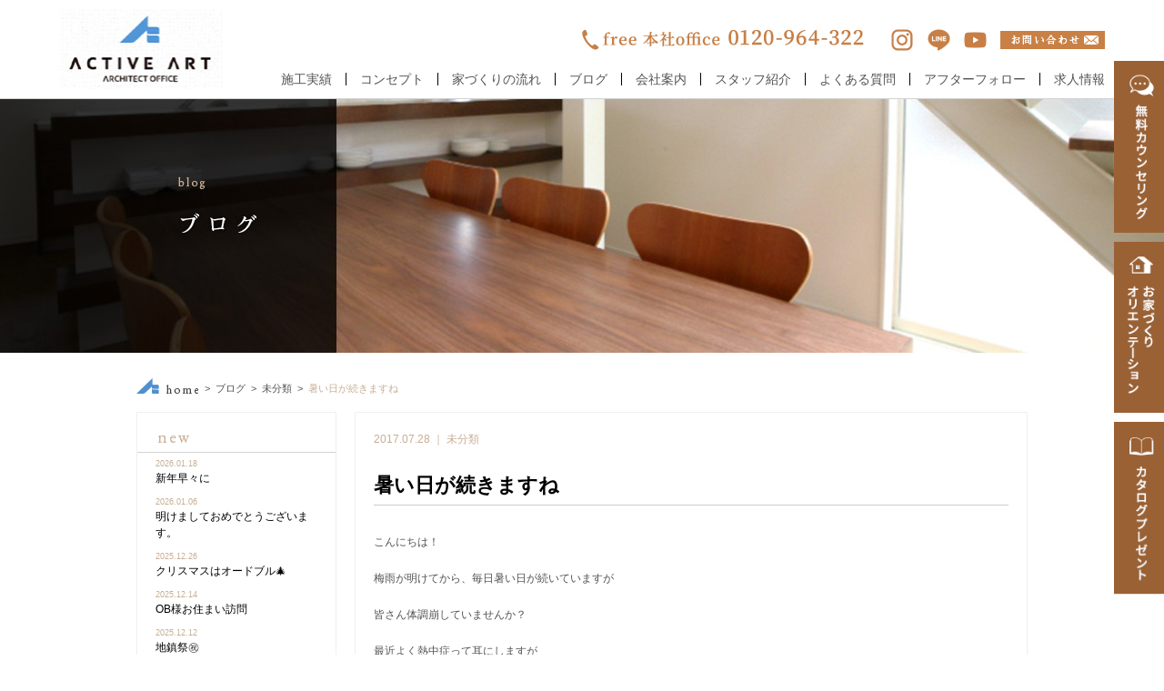

--- FILE ---
content_type: text/html; charset=UTF-8
request_url: https://activeart.jp/6332
body_size: 14337
content:
<!doctype html>
<html lang="ja" class="no-js">

	<head>
		<!-- Google Tag Manager -->
		<script>(function(w,d,s,l,i){w[l]=w[l]||[];w[l].push({'gtm.start':
		new Date().getTime(),event:'gtm.js'});var f=d.getElementsByTagName(s)[0],
		j=d.createElement(s),dl=l!='dataLayer'?'&l='+l:'';j.async=true;j.src=
		'https://www.googletagmanager.com/gtm.js?id='+i+dl;f.parentNode.insertBefore(j,f);
		})(window,document,'script','dataLayer','GTM-5MJ2V92');</script>
		<!-- End Google Tag Manager -->

		<meta charset="utf-8">

    <meta name="viewport" content="width=device-width, initial-scale=1"/>
				<meta http-equiv="X-UA-Compatible" content="IE=edge">

		<title>暑い日が続きますね - アクティブ・アート</title>

				<link rel="icon" href="https://activeart.jp/wp/wp-content/themes/activeart/favicon.png">
		<!--[if IE]>
			<link rel="shortcut icon" href="https://activeart.jp/wp/wp-content/themes/activeart/favicon.ico">
		<![endif]-->

		<link rel="pingback" href="https://activeart.jp/wp/xmlrpc.php">

		
		<meta name='robots' content='index, follow, max-image-preview:large, max-snippet:-1, max-video-preview:-1' />
	<style>img:is([sizes="auto" i], [sizes^="auto," i]) { contain-intrinsic-size: 3000px 1500px }</style>
	
	<!-- This site is optimized with the Yoast SEO plugin v21.3 - https://yoast.com/wordpress/plugins/seo/ -->
	<link rel="canonical" href="https://activeart.jp/6332" />
	<meta property="og:locale" content="ja_JP" />
	<meta property="og:type" content="article" />
	<meta property="og:title" content="暑い日が続きますね - アクティブ・アート" />
	<meta property="og:description" content="こんにちは！ 梅雨が明けてから、毎日暑い日が続いていますが 皆さん体調崩していませんか？ 最近よく熱中症って耳にしますが 我が家にも熱中症になりやすい家族がおります。 愛犬、なっちゃんです。 もう、おばあちゃんなので仕方... Read more &raquo;" />
	<meta property="og:url" content="https://activeart.jp/6332" />
	<meta property="og:site_name" content="アクティブ・アート" />
	<meta property="article:published_time" content="2017-07-28T11:29:10+00:00" />
	<meta property="og:image" content="http://activeart.jp/wp/wp-content/uploads/2017/07/IMG_06551-e1501240065650-768x1024.jpg" />
	<meta name="author" content="activeart" />
	<meta name="twitter:label1" content="執筆者" />
	<meta name="twitter:data1" content="activeart" />
	<script type="application/ld+json" class="yoast-schema-graph">{"@context":"https://schema.org","@graph":[{"@type":"WebPage","@id":"https://activeart.jp/6332","url":"https://activeart.jp/6332","name":"暑い日が続きますね - アクティブ・アート","isPartOf":{"@id":"https://activeart.jp/#website"},"primaryImageOfPage":{"@id":"https://activeart.jp/6332#primaryimage"},"image":{"@id":"https://activeart.jp/6332#primaryimage"},"thumbnailUrl":"http://activeart.jp/wp/wp-content/uploads/2017/07/IMG_06551-e1501240065650-768x1024.jpg","datePublished":"2017-07-28T11:29:10+00:00","dateModified":"2017-07-28T11:29:10+00:00","author":{"@id":"https://activeart.jp/#/schema/person/ddcb555f15628d9e7d3feb4d57126eec"},"breadcrumb":{"@id":"https://activeart.jp/6332#breadcrumb"},"inLanguage":"ja","potentialAction":[{"@type":"ReadAction","target":["https://activeart.jp/6332"]}]},{"@type":"ImageObject","inLanguage":"ja","@id":"https://activeart.jp/6332#primaryimage","url":"https://activeart.jp/wp/wp-content/uploads/2017/07/IMG_06551-e1501240065650.jpg","contentUrl":"https://activeart.jp/wp/wp-content/uploads/2017/07/IMG_06551-e1501240065650.jpg","width":3024,"height":4032},{"@type":"BreadcrumbList","@id":"https://activeart.jp/6332#breadcrumb","itemListElement":[{"@type":"ListItem","position":1,"name":"ホーム","item":"https://activeart.jp/"},{"@type":"ListItem","position":2,"name":"blog","item":"https://activeart.jp/blog"},{"@type":"ListItem","position":3,"name":"暑い日が続きますね"}]},{"@type":"WebSite","@id":"https://activeart.jp/#website","url":"https://activeart.jp/","name":"アクティブ・アート","description":"愛媛県松山市で注文住宅を建てるならアクティブ・アート","potentialAction":[{"@type":"SearchAction","target":{"@type":"EntryPoint","urlTemplate":"https://activeart.jp/?s={search_term_string}"},"query-input":"required name=search_term_string"}],"inLanguage":"ja"},{"@type":"Person","@id":"https://activeart.jp/#/schema/person/ddcb555f15628d9e7d3feb4d57126eec","name":"activeart","image":{"@type":"ImageObject","inLanguage":"ja","@id":"https://activeart.jp/#/schema/person/image/","url":"https://secure.gravatar.com/avatar/20a88c6ac53a60d874107140344c13a1?s=96&d=mm&r=g","contentUrl":"https://secure.gravatar.com/avatar/20a88c6ac53a60d874107140344c13a1?s=96&d=mm&r=g","caption":"activeart"},"url":"https://activeart.jp/author/activeart"}]}</script>
	<!-- / Yoast SEO plugin. -->


<link rel='dns-prefetch' href='//ajax.googleapis.com' />
<script type="text/javascript">
/* <![CDATA[ */
window._wpemojiSettings = {"baseUrl":"https:\/\/s.w.org\/images\/core\/emoji\/15.0.3\/72x72\/","ext":".png","svgUrl":"https:\/\/s.w.org\/images\/core\/emoji\/15.0.3\/svg\/","svgExt":".svg","source":{"concatemoji":"https:\/\/activeart.jp\/wp\/wp-includes\/js\/wp-emoji-release.min.js"}};
/*! This file is auto-generated */
!function(i,n){var o,s,e;function c(e){try{var t={supportTests:e,timestamp:(new Date).valueOf()};sessionStorage.setItem(o,JSON.stringify(t))}catch(e){}}function p(e,t,n){e.clearRect(0,0,e.canvas.width,e.canvas.height),e.fillText(t,0,0);var t=new Uint32Array(e.getImageData(0,0,e.canvas.width,e.canvas.height).data),r=(e.clearRect(0,0,e.canvas.width,e.canvas.height),e.fillText(n,0,0),new Uint32Array(e.getImageData(0,0,e.canvas.width,e.canvas.height).data));return t.every(function(e,t){return e===r[t]})}function u(e,t,n){switch(t){case"flag":return n(e,"\ud83c\udff3\ufe0f\u200d\u26a7\ufe0f","\ud83c\udff3\ufe0f\u200b\u26a7\ufe0f")?!1:!n(e,"\ud83c\uddfa\ud83c\uddf3","\ud83c\uddfa\u200b\ud83c\uddf3")&&!n(e,"\ud83c\udff4\udb40\udc67\udb40\udc62\udb40\udc65\udb40\udc6e\udb40\udc67\udb40\udc7f","\ud83c\udff4\u200b\udb40\udc67\u200b\udb40\udc62\u200b\udb40\udc65\u200b\udb40\udc6e\u200b\udb40\udc67\u200b\udb40\udc7f");case"emoji":return!n(e,"\ud83d\udc26\u200d\u2b1b","\ud83d\udc26\u200b\u2b1b")}return!1}function f(e,t,n){var r="undefined"!=typeof WorkerGlobalScope&&self instanceof WorkerGlobalScope?new OffscreenCanvas(300,150):i.createElement("canvas"),a=r.getContext("2d",{willReadFrequently:!0}),o=(a.textBaseline="top",a.font="600 32px Arial",{});return e.forEach(function(e){o[e]=t(a,e,n)}),o}function t(e){var t=i.createElement("script");t.src=e,t.defer=!0,i.head.appendChild(t)}"undefined"!=typeof Promise&&(o="wpEmojiSettingsSupports",s=["flag","emoji"],n.supports={everything:!0,everythingExceptFlag:!0},e=new Promise(function(e){i.addEventListener("DOMContentLoaded",e,{once:!0})}),new Promise(function(t){var n=function(){try{var e=JSON.parse(sessionStorage.getItem(o));if("object"==typeof e&&"number"==typeof e.timestamp&&(new Date).valueOf()<e.timestamp+604800&&"object"==typeof e.supportTests)return e.supportTests}catch(e){}return null}();if(!n){if("undefined"!=typeof Worker&&"undefined"!=typeof OffscreenCanvas&&"undefined"!=typeof URL&&URL.createObjectURL&&"undefined"!=typeof Blob)try{var e="postMessage("+f.toString()+"("+[JSON.stringify(s),u.toString(),p.toString()].join(",")+"));",r=new Blob([e],{type:"text/javascript"}),a=new Worker(URL.createObjectURL(r),{name:"wpTestEmojiSupports"});return void(a.onmessage=function(e){c(n=e.data),a.terminate(),t(n)})}catch(e){}c(n=f(s,u,p))}t(n)}).then(function(e){for(var t in e)n.supports[t]=e[t],n.supports.everything=n.supports.everything&&n.supports[t],"flag"!==t&&(n.supports.everythingExceptFlag=n.supports.everythingExceptFlag&&n.supports[t]);n.supports.everythingExceptFlag=n.supports.everythingExceptFlag&&!n.supports.flag,n.DOMReady=!1,n.readyCallback=function(){n.DOMReady=!0}}).then(function(){return e}).then(function(){var e;n.supports.everything||(n.readyCallback(),(e=n.source||{}).concatemoji?t(e.concatemoji):e.wpemoji&&e.twemoji&&(t(e.twemoji),t(e.wpemoji)))}))}((window,document),window._wpemojiSettings);
/* ]]> */
</script>
<style id='wp-emoji-styles-inline-css' type='text/css'>

	img.wp-smiley, img.emoji {
		display: inline !important;
		border: none !important;
		box-shadow: none !important;
		height: 1em !important;
		width: 1em !important;
		margin: 0 0.07em !important;
		vertical-align: -0.1em !important;
		background: none !important;
		padding: 0 !important;
	}
</style>
<link rel='stylesheet' id='wp-block-library-css' href='https://activeart.jp/wp/wp-includes/css/dist/block-library/style.min.css' type='text/css' media='all' />
<style id='classic-theme-styles-inline-css' type='text/css'>
/*! This file is auto-generated */
.wp-block-button__link{color:#fff;background-color:#32373c;border-radius:9999px;box-shadow:none;text-decoration:none;padding:calc(.667em + 2px) calc(1.333em + 2px);font-size:1.125em}.wp-block-file__button{background:#32373c;color:#fff;text-decoration:none}
</style>
<style id='global-styles-inline-css' type='text/css'>
:root{--wp--preset--aspect-ratio--square: 1;--wp--preset--aspect-ratio--4-3: 4/3;--wp--preset--aspect-ratio--3-4: 3/4;--wp--preset--aspect-ratio--3-2: 3/2;--wp--preset--aspect-ratio--2-3: 2/3;--wp--preset--aspect-ratio--16-9: 16/9;--wp--preset--aspect-ratio--9-16: 9/16;--wp--preset--color--black: #000000;--wp--preset--color--cyan-bluish-gray: #abb8c3;--wp--preset--color--white: #ffffff;--wp--preset--color--pale-pink: #f78da7;--wp--preset--color--vivid-red: #cf2e2e;--wp--preset--color--luminous-vivid-orange: #ff6900;--wp--preset--color--luminous-vivid-amber: #fcb900;--wp--preset--color--light-green-cyan: #7bdcb5;--wp--preset--color--vivid-green-cyan: #00d084;--wp--preset--color--pale-cyan-blue: #8ed1fc;--wp--preset--color--vivid-cyan-blue: #0693e3;--wp--preset--color--vivid-purple: #9b51e0;--wp--preset--gradient--vivid-cyan-blue-to-vivid-purple: linear-gradient(135deg,rgba(6,147,227,1) 0%,rgb(155,81,224) 100%);--wp--preset--gradient--light-green-cyan-to-vivid-green-cyan: linear-gradient(135deg,rgb(122,220,180) 0%,rgb(0,208,130) 100%);--wp--preset--gradient--luminous-vivid-amber-to-luminous-vivid-orange: linear-gradient(135deg,rgba(252,185,0,1) 0%,rgba(255,105,0,1) 100%);--wp--preset--gradient--luminous-vivid-orange-to-vivid-red: linear-gradient(135deg,rgba(255,105,0,1) 0%,rgb(207,46,46) 100%);--wp--preset--gradient--very-light-gray-to-cyan-bluish-gray: linear-gradient(135deg,rgb(238,238,238) 0%,rgb(169,184,195) 100%);--wp--preset--gradient--cool-to-warm-spectrum: linear-gradient(135deg,rgb(74,234,220) 0%,rgb(151,120,209) 20%,rgb(207,42,186) 40%,rgb(238,44,130) 60%,rgb(251,105,98) 80%,rgb(254,248,76) 100%);--wp--preset--gradient--blush-light-purple: linear-gradient(135deg,rgb(255,206,236) 0%,rgb(152,150,240) 100%);--wp--preset--gradient--blush-bordeaux: linear-gradient(135deg,rgb(254,205,165) 0%,rgb(254,45,45) 50%,rgb(107,0,62) 100%);--wp--preset--gradient--luminous-dusk: linear-gradient(135deg,rgb(255,203,112) 0%,rgb(199,81,192) 50%,rgb(65,88,208) 100%);--wp--preset--gradient--pale-ocean: linear-gradient(135deg,rgb(255,245,203) 0%,rgb(182,227,212) 50%,rgb(51,167,181) 100%);--wp--preset--gradient--electric-grass: linear-gradient(135deg,rgb(202,248,128) 0%,rgb(113,206,126) 100%);--wp--preset--gradient--midnight: linear-gradient(135deg,rgb(2,3,129) 0%,rgb(40,116,252) 100%);--wp--preset--font-size--small: 13px;--wp--preset--font-size--medium: 20px;--wp--preset--font-size--large: 36px;--wp--preset--font-size--x-large: 42px;--wp--preset--spacing--20: 0.44rem;--wp--preset--spacing--30: 0.67rem;--wp--preset--spacing--40: 1rem;--wp--preset--spacing--50: 1.5rem;--wp--preset--spacing--60: 2.25rem;--wp--preset--spacing--70: 3.38rem;--wp--preset--spacing--80: 5.06rem;--wp--preset--shadow--natural: 6px 6px 9px rgba(0, 0, 0, 0.2);--wp--preset--shadow--deep: 12px 12px 50px rgba(0, 0, 0, 0.4);--wp--preset--shadow--sharp: 6px 6px 0px rgba(0, 0, 0, 0.2);--wp--preset--shadow--outlined: 6px 6px 0px -3px rgba(255, 255, 255, 1), 6px 6px rgba(0, 0, 0, 1);--wp--preset--shadow--crisp: 6px 6px 0px rgba(0, 0, 0, 1);}:where(.is-layout-flex){gap: 0.5em;}:where(.is-layout-grid){gap: 0.5em;}body .is-layout-flex{display: flex;}.is-layout-flex{flex-wrap: wrap;align-items: center;}.is-layout-flex > :is(*, div){margin: 0;}body .is-layout-grid{display: grid;}.is-layout-grid > :is(*, div){margin: 0;}:where(.wp-block-columns.is-layout-flex){gap: 2em;}:where(.wp-block-columns.is-layout-grid){gap: 2em;}:where(.wp-block-post-template.is-layout-flex){gap: 1.25em;}:where(.wp-block-post-template.is-layout-grid){gap: 1.25em;}.has-black-color{color: var(--wp--preset--color--black) !important;}.has-cyan-bluish-gray-color{color: var(--wp--preset--color--cyan-bluish-gray) !important;}.has-white-color{color: var(--wp--preset--color--white) !important;}.has-pale-pink-color{color: var(--wp--preset--color--pale-pink) !important;}.has-vivid-red-color{color: var(--wp--preset--color--vivid-red) !important;}.has-luminous-vivid-orange-color{color: var(--wp--preset--color--luminous-vivid-orange) !important;}.has-luminous-vivid-amber-color{color: var(--wp--preset--color--luminous-vivid-amber) !important;}.has-light-green-cyan-color{color: var(--wp--preset--color--light-green-cyan) !important;}.has-vivid-green-cyan-color{color: var(--wp--preset--color--vivid-green-cyan) !important;}.has-pale-cyan-blue-color{color: var(--wp--preset--color--pale-cyan-blue) !important;}.has-vivid-cyan-blue-color{color: var(--wp--preset--color--vivid-cyan-blue) !important;}.has-vivid-purple-color{color: var(--wp--preset--color--vivid-purple) !important;}.has-black-background-color{background-color: var(--wp--preset--color--black) !important;}.has-cyan-bluish-gray-background-color{background-color: var(--wp--preset--color--cyan-bluish-gray) !important;}.has-white-background-color{background-color: var(--wp--preset--color--white) !important;}.has-pale-pink-background-color{background-color: var(--wp--preset--color--pale-pink) !important;}.has-vivid-red-background-color{background-color: var(--wp--preset--color--vivid-red) !important;}.has-luminous-vivid-orange-background-color{background-color: var(--wp--preset--color--luminous-vivid-orange) !important;}.has-luminous-vivid-amber-background-color{background-color: var(--wp--preset--color--luminous-vivid-amber) !important;}.has-light-green-cyan-background-color{background-color: var(--wp--preset--color--light-green-cyan) !important;}.has-vivid-green-cyan-background-color{background-color: var(--wp--preset--color--vivid-green-cyan) !important;}.has-pale-cyan-blue-background-color{background-color: var(--wp--preset--color--pale-cyan-blue) !important;}.has-vivid-cyan-blue-background-color{background-color: var(--wp--preset--color--vivid-cyan-blue) !important;}.has-vivid-purple-background-color{background-color: var(--wp--preset--color--vivid-purple) !important;}.has-black-border-color{border-color: var(--wp--preset--color--black) !important;}.has-cyan-bluish-gray-border-color{border-color: var(--wp--preset--color--cyan-bluish-gray) !important;}.has-white-border-color{border-color: var(--wp--preset--color--white) !important;}.has-pale-pink-border-color{border-color: var(--wp--preset--color--pale-pink) !important;}.has-vivid-red-border-color{border-color: var(--wp--preset--color--vivid-red) !important;}.has-luminous-vivid-orange-border-color{border-color: var(--wp--preset--color--luminous-vivid-orange) !important;}.has-luminous-vivid-amber-border-color{border-color: var(--wp--preset--color--luminous-vivid-amber) !important;}.has-light-green-cyan-border-color{border-color: var(--wp--preset--color--light-green-cyan) !important;}.has-vivid-green-cyan-border-color{border-color: var(--wp--preset--color--vivid-green-cyan) !important;}.has-pale-cyan-blue-border-color{border-color: var(--wp--preset--color--pale-cyan-blue) !important;}.has-vivid-cyan-blue-border-color{border-color: var(--wp--preset--color--vivid-cyan-blue) !important;}.has-vivid-purple-border-color{border-color: var(--wp--preset--color--vivid-purple) !important;}.has-vivid-cyan-blue-to-vivid-purple-gradient-background{background: var(--wp--preset--gradient--vivid-cyan-blue-to-vivid-purple) !important;}.has-light-green-cyan-to-vivid-green-cyan-gradient-background{background: var(--wp--preset--gradient--light-green-cyan-to-vivid-green-cyan) !important;}.has-luminous-vivid-amber-to-luminous-vivid-orange-gradient-background{background: var(--wp--preset--gradient--luminous-vivid-amber-to-luminous-vivid-orange) !important;}.has-luminous-vivid-orange-to-vivid-red-gradient-background{background: var(--wp--preset--gradient--luminous-vivid-orange-to-vivid-red) !important;}.has-very-light-gray-to-cyan-bluish-gray-gradient-background{background: var(--wp--preset--gradient--very-light-gray-to-cyan-bluish-gray) !important;}.has-cool-to-warm-spectrum-gradient-background{background: var(--wp--preset--gradient--cool-to-warm-spectrum) !important;}.has-blush-light-purple-gradient-background{background: var(--wp--preset--gradient--blush-light-purple) !important;}.has-blush-bordeaux-gradient-background{background: var(--wp--preset--gradient--blush-bordeaux) !important;}.has-luminous-dusk-gradient-background{background: var(--wp--preset--gradient--luminous-dusk) !important;}.has-pale-ocean-gradient-background{background: var(--wp--preset--gradient--pale-ocean) !important;}.has-electric-grass-gradient-background{background: var(--wp--preset--gradient--electric-grass) !important;}.has-midnight-gradient-background{background: var(--wp--preset--gradient--midnight) !important;}.has-small-font-size{font-size: var(--wp--preset--font-size--small) !important;}.has-medium-font-size{font-size: var(--wp--preset--font-size--medium) !important;}.has-large-font-size{font-size: var(--wp--preset--font-size--large) !important;}.has-x-large-font-size{font-size: var(--wp--preset--font-size--x-large) !important;}
:where(.wp-block-post-template.is-layout-flex){gap: 1.25em;}:where(.wp-block-post-template.is-layout-grid){gap: 1.25em;}
:where(.wp-block-columns.is-layout-flex){gap: 2em;}:where(.wp-block-columns.is-layout-grid){gap: 2em;}
:root :where(.wp-block-pullquote){font-size: 1.5em;line-height: 1.6;}
</style>
<link rel='stylesheet' id='contact-form-7-css' href='https://activeart.jp/wp/wp-content/plugins/contact-form-7/includes/css/styles.css' type='text/css' media='all' />
<link rel='stylesheet' id='fancybox-for-wp-css' href='https://activeart.jp/wp/wp-content/plugins/fancybox-for-wordpress/assets/css/fancybox.css' type='text/css' media='all' />
<link rel='stylesheet' id='bones-stylesheet-css' href='https://activeart.jp/wp/wp-content/themes/activeart/library/css/style.css?20160325' type='text/css' media='all' />
<script type="text/javascript" src="//ajax.googleapis.com/ajax/libs/jquery/2.1.4/jquery.min.js" id="jquery-js"></script>
<script type="text/javascript" src="https://activeart.jp/wp/wp-content/plugins/fancybox-for-wordpress/assets/js/jquery.fancybox.js" id="fancybox-for-wp-js"></script>
<script type="text/javascript" src="https://activeart.jp/wp/wp-content/themes/activeart/library/js/jQueryAutoHeight.js" id="jqueryAutoHeight-js"></script>
<link rel="https://api.w.org/" href="https://activeart.jp/wp-json/" /><link rel="alternate" title="JSON" type="application/json" href="https://activeart.jp/wp-json/wp/v2/posts/6332" /><link rel='shortlink' href='https://activeart.jp/?p=6332' />
<link rel="alternate" title="oEmbed (JSON)" type="application/json+oembed" href="https://activeart.jp/wp-json/oembed/1.0/embed?url=https%3A%2F%2Factiveart.jp%2F6332" />
<link rel="alternate" title="oEmbed (XML)" type="text/xml+oembed" href="https://activeart.jp/wp-json/oembed/1.0/embed?url=https%3A%2F%2Factiveart.jp%2F6332&#038;format=xml" />

<!-- Fancybox for WordPress v3.3.3 -->
<style type="text/css">
	.fancybox-slide--image .fancybox-content{background-color: #FFFFFF}div.fancybox-caption{display:none !important;}
	
	img.fancybox-image{border-width:3px;border-color:#FFFFFF;border-style:solid;}
	div.fancybox-bg{background-color:rgba(0,0,0,0.7);opacity:1 !important;}div.fancybox-content{border-color:#FFFFFF}
	div#fancybox-title{background-color:#FFFFFF}
	div.fancybox-content{background-color:#FFFFFF}
	div#fancybox-title-inside{color:#333333}
	
	
	
	div.fancybox-caption p.caption-title{display:inline-block}
	div.fancybox-caption p.caption-title{font-size:14px}
	div.fancybox-caption p.caption-title{color:#333333}
	div.fancybox-caption {color:#333333}div.fancybox-caption p.caption-title {background:#fff; width:auto;padding:10px 30px;}div.fancybox-content p.caption-title{color:#333333;margin: 0;padding: 5px 0;}body.fancybox-active .fancybox-container .fancybox-stage .fancybox-content .fancybox-close-small{display:block;}
</style><script type="text/javascript">
	jQuery(function () {

		var mobileOnly = false;
		
		if (mobileOnly) {
			return;
		}

		jQuery.fn.getTitle = function () { // Copy the title of every IMG tag and add it to its parent A so that fancybox can show titles
			var arr = jQuery("a[data-fancybox]");
									jQuery.each(arr, function() {
										var title = jQuery(this).children("img").attr("title");
										 var caption = jQuery(this).next("figcaption").html();
                                        if(caption && title){jQuery(this).attr("title",title+" " + caption)}else if(title){ jQuery(this).attr("title",title);}else if(caption){jQuery(this).attr("title",caption);}
									});			}

		// Supported file extensions

				var thumbnails = jQuery("a:has(img)").not(".nolightbox").not('.envira-gallery-link').not('.ngg-simplelightbox').filter(function () {
			return /\.(jpe?g|png|gif|mp4|webp|bmp|pdf)(\?[^/]*)*$/i.test(jQuery(this).attr('href'))
		});
		

		// Add data-type iframe for links that are not images or videos.
		var iframeLinks = jQuery('.fancyboxforwp').filter(function () {
			return !/\.(jpe?g|png|gif|mp4|webp|bmp|pdf)(\?[^/]*)*$/i.test(jQuery(this).attr('href'))
		}).filter(function () {
			return !/vimeo|youtube/i.test(jQuery(this).attr('href'))
		});
		iframeLinks.attr({"data-type": "iframe"}).getTitle();

				/* Custom Expression */
		jQuery(".koeBox a:has(img),.infoTextBox a:has(img),.editBlog a:has(img)") 
.addClass("fancybox").attr("data-fancybox","fancybox").getTitle();		
		// Call fancybox and apply it on any link with a rel atribute that starts with "fancybox", with the options set on the admin panel
		jQuery("a.fancyboxforwp").fancyboxforwp({
			loop: false,
			smallBtn: true,
			zoomOpacity: "auto",
			animationEffect: "fade",
			animationDuration: 500,
			transitionEffect: "fade",
			transitionDuration: "300",
			overlayShow: true,
			overlayOpacity: "0.7",
			titleShow: true,
			titlePosition: "inside",
			keyboard: true,
			showCloseButton: true,
			arrows: true,
			clickContent:false,
			clickSlide: "close",
			mobile: {
				clickContent: function (current, event) {
					return current.type === "image" ? "toggleControls" : false;
				},
				clickSlide: function (current, event) {
					return current.type === "image" ? "close" : "close";
				},
			},
			wheel: false,
			toolbar: true,
			preventCaptionOverlap: true,
			onInit: function() { },			onDeactivate
	: function() { },		beforeClose: function() { },			afterShow: function(instance) { jQuery( ".fancybox-image" ).on("click", function( ){ ( instance.isScaledDown() ) ? instance.scaleToActual() : instance.scaleToFit() }) },				afterClose: function() { },					caption : function( instance, item ) {var title ="";if("undefined" != typeof jQuery(this).context ){var title = jQuery(this).context.title;} else { var title = ("undefined" != typeof jQuery(this).attr("title")) ? jQuery(this).attr("title") : false;}var caption = jQuery(this).data('caption') || '';if ( item.type === 'image' && title.length ) {caption = (caption.length ? caption + '<br />' : '') + '<p class="caption-title">'+title+'</p>' ;}return caption;},
		afterLoad : function( instance, current ) {current.$content.append('<div class=\"fancybox-custom-caption inside-caption\" style=\" position: absolute;left:0;right:0;color:#000;margin:0 auto;bottom:0;text-align:center;background-color:#FFFFFF \">' + current.opts.caption + '</div>');},
			})
		;

			})
</script>
<!-- END Fancybox for WordPress -->
    
    <link rel="stylesheet" href="https://activeart.jp/wp/wp-content/themes/activeart/library/css/rwd.css">
    
    
    <link rel="stylesheet" href="https://activeart.jp/wp/wp-content/themes/activeart/library/css/add202212.css">
    
		<meta property="og:type"   content="website">
	  <meta property="og:url"    content="https://activeart.jp">
	  <meta property="og:title"  content="アクティブ・アート">
	  <meta property="og:image"  content="https://activeart.jp/wp/wp-content/themes/activeart/img/header/logo.png">
	  <meta property="og:description"  content="家が変われば、暮らしが変わる。">
	  <meta property="og:site_name"  content="アクティブ・アート" />
				<script>
		jQuery(document).ready(function($){
			//ナビゲーションのスクロールイベント
							var gNavi = 280;
				$(window).scroll(function () {
					var s = $(this).scrollTop();
					if(s > gNavi) {
						$('.sideLink').fadeIn();
					}else if(gNavi > s){
						$('.sideLink').fadeOut();
					}
				});
					});
		</script>
							</head>

	<body class="post-template-default single single-post postid-6332 single-format-standard">
		<!-- Google Tag Manager (noscript) -->
		<noscript><iframe src="https://www.googletagmanager.com/ns.html?id=GTM-5MJ2V92"
		height="0" width="0" style="display:none;visibility:hidden"></iframe></noscript>
		<!-- End Google Tag Manager (noscript) -->
		
					<div id="container" class="new_container subContainer">
						<header id="new_header">
							<div id="new_header__inner">
								<a id="header_logo" href="https://activeart.jp/">
									<img src="https://activeart.jp/wp/wp-content/themes/activeart/img/202210/logo.png" alt="Active art　アクティブアート">
								</a>

								
				<ul id="btn__sp_bottom">
					<li><a href=""><img src="https://activeart.jp/wp/wp-content/themes/activeart/img/so_bottom__event.jpg" alt="無料カウンセリング"></a></li>
					<li><a href=""><img src="https://activeart.jp/wp/wp-content/themes/activeart/img/so_bottom__pamph.png" alt="カタログプレゼント"></a></li>
				</ul>

				<ul id="side_bnrs">
					<li>
						<a href="https://activeart.jp/counseling">
							<img src="https://activeart.jp/wp/wp-content/themes/activeart/img/202210/btn_counseling.png" alt="無料カウンセリング">
						</a>
					</li>
					<li>
						<a href="https://activeart.jp/house-building-orientation">
							<img src="https://activeart.jp/wp/wp-content/themes/activeart/img/202210/btn_orientation.png" alt="お家づくりオリエンテーション">
						</a>
					</li>
					<li>
						<a href="https://activeart.jp/catalog">
							<img src="https://activeart.jp/wp/wp-content/themes/activeart/img/202210/btn_catalog.png" alt="カタログプレゼント">
						</a>
					</li>
				</ul>
    <div id="new_header__nav">
      <div id="new_header__top">
        <ul id="new_header__tel">
          <li>
            <img src="https://activeart.jp/wp/wp-content/themes/activeart/img/202210/tel01.png" alt="本社office 0120-964-322">
          </li>
                  </ul>
        <ul id="new_header__sns">
          <li>
            <a href="https://www.instagram.com/activeart_home/" target="_blank">
              <img src="https://activeart.jp/wp/wp-content/themes/activeart/img/202210/icon_insta.png" alt="Instagram">
            </a>
          </li>
          <li>
            <a href="https://lin.ee/ncuvsI4" target="_blank">
              <img src="https://activeart.jp/wp/wp-content/themes/activeart/img/202210/icon_line.png" alt="Line">
            </a>
          </li>
          <li>
            <a href="https://www.youtube.com/channel/UCPchBYEuiUy1_bTaiFJYxNg" target="_blank">
              <img src="https://activeart.jp/wp/wp-content/themes/activeart/img/202210/icon_youtube.png" alt="Youtube">
            </a>
          </li>
          <li>
            <a href="https://activeart.jp/contact/">
              <img src="https://activeart.jp/wp/wp-content/themes/activeart/img/header/haead_contact_btn.png" alt="お問い合わせ">
            </a>
          </li>
        </ul>
      </div>

      <nav id="new_navigation">
        <ul>
          <li>
            <a href="https://activeart.jp/works">施工実績</a>
          </li>
          <li>
            <a href="https://activeart.jp/concept">コンセプト</a>
          </li>
          <li>
            <a href="https://activeart.jp/flow">家づくりの流れ</a>
          </li>
          <li>
            <a href="https://activeart.jp/blog">ブログ</a>
          </li>
          <li>
            <a href="https://activeart.jp/profile">会社案内</a>
          </li>
          <li>
            <a href="https://activeart.jp/staff">スタッフ紹介</a>
          </li>
          <li>
            <a href="https://activeart.jp/qa">よくある質問</a>
          </li>
          <li>
            <a href="https://activeart.jp/afterfollow">アフターフォロー</a>
          </li>
          <li>
            <a href="https://activeart.jp/recruit">求人情報</a>
          </li>
        </ul>
      </nav>
    </div>
  </div>
  <script>
    jQuery( document ).ready( function( $ ) {
      $(".accordion>dt").click(function(){
        $(this).toggleClass("open").next("dd").slideToggle(300);
      });   
    });
  </script>
  <nav class="gnav_sp main_navigation">
    <dl class="menu_wrap accordion">
      <dt>
        <span class="border"></span>
        <span class="border"></span>
        <span class="border"></span>
        <span class="nav_txt">MENU</span>
      </dt>
      <dd>
        <ul>
          <li><a href="https://activeart.jp/concept">コンセプト</a></li>
          <li><a href="https://activeart.jp/works">施工実績</a></li>
          <li><a href="https://activeart.jp/interview">お客様インタビュー</a></li>
          <li><a href="https://activeart.jp/flow">家づくりの流れ</a></li>
          <li><a href="https://activeart.jp/afterfollow">アフターフォロー</a></li>
          <li><a href="https://activeart.jp/sellection">アクティブ アートセレクション</a></li>
          <li><a href="https://activeart.jp/seminer">理想の家を建てるために</a></li>
          <li><a href="https://activeart.jp/how-to">理想の家づくり</a></li>
          <li><a href="https://activeart.jp/staff">スタッフ紹介</a></li>
          <li><a href="https://activeart.jp/profile">会社案内</a></li>
          <li><a href="https://activeart.jp/qa">よくある質問</a></li>
          <li><a href="https://activeart.jp/blog">ブログ</a></li>
          <li><a href="https://activeart.jp/events/event">イベント情報</a></li>
          <li><a href="https://activeart.jp/news">最新ニュース</a></li>
          <li><a href="https://activeart.jp/catalog">カタログプレゼント</a></li>
          <li><a href="https://activeart.jp/counseling">無料カウンセリング</a></li>
          <li><a href="https://activeart.jp/contact">お問い合わせ</a></li>
          <li><a href="https://activeart.jp/recruit">求人情報</a></li>
        </ul>
      </dd>
    </dl>
  </nav>
  
</header>
<span class="mainImagBox blogMainImgBox"></span>

			<div class="content">
        				<div class="contentInner">
							
							<div id="post-6332" class="cf post-6332 post type-post status-publish format-standard hentry category-1">
                <header class="pan blogPan">
                  <nav class="tableCell">
                    <ul>
                      <li class="home"><a href="https://activeart.jp"><img src="https://activeart.jp/wp/wp-content/themes/activeart/img/pan_home.png" alt="home" width="69" height="17"></a></li>
											<li><a href="https://activeart.jp/blog">ブログ</a></li>
											<li><a href="https://activeart.jp/category/%e6%9c%aa%e5%88%86%e9%a1%9e">未分類</a></li>						            <li class="panEnd">暑い日が続きますね</li>
                    </ul>
                  </nav>
                </header>
								<div class="blogContent">
									<div class="blogMainBox">
									
									<article class="editContent editBlog">

											<span class="date"><time class="updated entry-time" datetime="2017-07-28">2017.07.28</time> ｜ <a href="https://activeart.jp/category/%e6%9c%aa%e5%88%86%e9%a1%9e" rel="category tag">未分類</a></span>
											<h1>暑い日が続きますね</h1>
										<p>こんにちは！</p>
<p>梅雨が明けてから、毎日暑い日が続いていますが</p>
<p>皆さん体調崩していませんか？</p>
<p>最近よく熱中症って耳にしますが</p>
<p>我が家にも熱中症になりやすい家族がおります。</p>
<img fetchpriority="high" decoding="async" src="http://activeart.jp/wp/wp-content/uploads/2017/07/IMG_06551-e1501240065650-768x1024.jpg" alt="" width="640" height="853" class="alignleft size-large wp-image-6333" srcset="https://activeart.jp/wp/wp-content/uploads/2017/07/IMG_06551-e1501240065650-768x1024.jpg 768w, https://activeart.jp/wp/wp-content/uploads/2017/07/IMG_06551-e1501240065650-225x300.jpg 225w, https://activeart.jp/wp/wp-content/uploads/2017/07/IMG_06551-e1501240065650-86x115.jpg 86w, https://activeart.jp/wp/wp-content/uploads/2017/07/IMG_06551-e1501240065650-450x600.jpg 450w, https://activeart.jp/wp/wp-content/uploads/2017/07/IMG_06551-e1501240065650-188x250.jpg 188w, https://activeart.jp/wp/wp-content/uploads/2017/07/IMG_06551-e1501240065650-120x160.jpg 120w, https://activeart.jp/wp/wp-content/uploads/2017/07/IMG_06551-e1501240065650-353x470.jpg 353w" sizes="(max-width: 640px) 100vw, 640px" />
<p>愛犬、なっちゃんです。</p>
<p>もう、おばあちゃんなので仕方ありませんが</p>
<p>2年前の夏、元気がなく意識もうろうとして倒れていたので、びっくり！</p>
<p>病院へ連れて行くと熱中症と診断され</p>
<p>2度目のびっくり！！</p>
<p>犬も熱中症になるんですね。</p>
<p>今年は暑いけど大丈夫かなぁ。</p>
<p>皆さんも、暑いですが体調に気を付けてください。</p>
<p>藤原でした。</p>
											<footer>
												<ul class="snsButton">
													<li class="tweetButton"><a href="https://twitter.com/share" class="twitter-share-button" data-lang="ja" data-count="none" data-url="https://activeart.jp/6332" data-text="">ツイート</a></li>
													<li class="likeButton"><div class="fb-like" data-href="https://activeart.jp" data-layout="button_count" data-action="like" data-show-faces="false" data-share="false"></div></li>
													<li class="gplusButton"><div class="g-plusone" data-size="medium" data-annotation="none" data-href="https://activeart.jp/6332"></div></li>
												</ul>
												<div class="footerDate">
													<span class="date">カテゴリー：<a href="https://activeart.jp/category/%e6%9c%aa%e5%88%86%e9%a1%9e" rel="category tag">未分類</a> ｜ Post：<time class="updated entry-time" datetime="2017-07-28">2017.07.28 20:29</time></span>
												</div>
											</footer>
										</article>
																				</div>
															<div id="sidebar1" class="sidebar m-all t-1of3 d-2of7 last-col cf">

						<dl>
							<dt><img src="https://activeart.jp/wp/wp-content/themes/activeart/img/blog/new.png" alt="最近の投稿" width="35" height="9"></dt>
							<dd>
								<ul>
																											<li>
										<a href="https://activeart.jp/28338">
										<span class="tableCell">
											<time class="updated" datetime="2026-01-18">2026.01.18</time>新年早々に										</span>
										<span class="tableCell mark"><img src="https://activeart.jp/wp/wp-content/themes/activeart/img/blog/blog_arow.jpg" alt="" width="6" height="11"></span>
									</a></li>
																		<li>
										<a href="https://activeart.jp/28268">
										<span class="tableCell">
											<time class="updated" datetime="2026-01-06">2026.01.06</time>明けましておめでとうございます。										</span>
										<span class="tableCell mark"><img src="https://activeart.jp/wp/wp-content/themes/activeart/img/blog/blog_arow.jpg" alt="" width="6" height="11"></span>
									</a></li>
																		<li>
										<a href="https://activeart.jp/28239">
										<span class="tableCell">
											<time class="updated" datetime="2025-12-26">2025.12.26</time>クリスマスはオードブル&#x1f384;										</span>
										<span class="tableCell mark"><img src="https://activeart.jp/wp/wp-content/themes/activeart/img/blog/blog_arow.jpg" alt="" width="6" height="11"></span>
									</a></li>
																		<li>
										<a href="https://activeart.jp/28144">
										<span class="tableCell">
											<time class="updated" datetime="2025-12-14">2025.12.14</time>OB様お住まい訪問										</span>
										<span class="tableCell mark"><img src="https://activeart.jp/wp/wp-content/themes/activeart/img/blog/blog_arow.jpg" alt="" width="6" height="11"></span>
									</a></li>
																		<li>
										<a href="https://activeart.jp/28130">
										<span class="tableCell">
											<time class="updated" datetime="2025-12-12">2025.12.12</time>地鎮祭&#x3297;										</span>
										<span class="tableCell mark"><img src="https://activeart.jp/wp/wp-content/themes/activeart/img/blog/blog_arow.jpg" alt="" width="6" height="11"></span>
									</a></li>
																		<li>
										<a href="https://activeart.jp/28064">
										<span class="tableCell">
											<time class="updated" datetime="2025-11-30">2025.11.30</time>ハウスクリーニング&#x2728;										</span>
										<span class="tableCell mark"><img src="https://activeart.jp/wp/wp-content/themes/activeart/img/blog/blog_arow.jpg" alt="" width="6" height="11"></span>
									</a></li>
																		<li>
										<a href="https://activeart.jp/28053">
										<span class="tableCell">
											<time class="updated" datetime="2025-11-28">2025.11.28</time>改装工事、その後・・・										</span>
										<span class="tableCell mark"><img src="https://activeart.jp/wp/wp-content/themes/activeart/img/blog/blog_arow.jpg" alt="" width="6" height="11"></span>
									</a></li>
																		<li>
										<a href="https://activeart.jp/27997">
										<span class="tableCell">
											<time class="updated" datetime="2025-11-16">2025.11.16</time>古民家〇〇										</span>
										<span class="tableCell mark"><img src="https://activeart.jp/wp/wp-content/themes/activeart/img/blog/blog_arow.jpg" alt="" width="6" height="11"></span>
									</a></li>
																		<li>
										<a href="https://activeart.jp/27986">
										<span class="tableCell">
											<time class="updated" datetime="2025-11-14">2025.11.14</time>改装工事がはじまりました！										</span>
										<span class="tableCell mark"><img src="https://activeart.jp/wp/wp-content/themes/activeart/img/blog/blog_arow.jpg" alt="" width="6" height="11"></span>
									</a></li>
																		<li>
										<a href="https://activeart.jp/27960">
										<span class="tableCell">
											<time class="updated" datetime="2025-11-10">2025.11.10</time>ご無沙汰でした										</span>
										<span class="tableCell mark"><img src="https://activeart.jp/wp/wp-content/themes/activeart/img/blog/blog_arow.jpg" alt="" width="6" height="11"></span>
									</a></li>
																	</ul>
							</dd>
						</dl>
						<dl class="sideCat">
							<dt><img src="https://activeart.jp/wp/wp-content/themes/activeart/img/blog/category.png" alt="カテゴリー" width="75" height="15"></dt>
							<dd>
								<ul>
										<li class="cat-item cat-item-24"><a href="https://activeart.jp/category/%e3%82%a2%e3%82%af%e3%83%86%e3%82%a3%e3%83%96%e3%83%9b%e3%83%bc%e3%83%a0%e3%81%ae%e3%81%93%e3%81%a8">ACTIVEARTのこと</a> (315)
</li>
	<li class="cat-item cat-item-26"><a href="https://activeart.jp/category/%e3%81%8a%e7%9f%a5%e3%82%89%e3%81%9b">お知らせ</a> (146)
</li>
	<li class="cat-item cat-item-23"><a href="https://activeart.jp/category/%e3%82%b9%e3%82%bf%e3%83%83%e3%83%95%e3%81%ae%e6%97%a5%e8%a8%98">スタッフの日記</a> (1,155)
</li>
	<li class="cat-item cat-item-54"><a href="https://activeart.jp/category/%e7%a4%be%e9%95%b7%e3%81%ae%e3%81%a4%e3%81%b6%e3%82%84%e3%81%8d%e3%83%bb%e3%83%bb%e3%83%bb">社長のつぶやき・・・</a> (70)
</li>
	<li class="cat-item cat-item-27"><a href="https://activeart.jp/category/%e8%87%aa%e7%84%b6%e7%b4%a0%e6%9d%90%e3%81%ae%e3%81%93%e3%81%a8">自然素材のこと</a> (3)
</li>
								</ul>
							</dd>
						</dl>
						<dl class="search">
							<dt><img src="https://activeart.jp/wp/wp-content/themes/activeart/img/blog/archive.png" alt="アーカイブ" width="65" height="14"></dt>
							<dd>
								<form name="archive_pulldown" id="archive_pulldown" action="./">
								<span><select name="archive_option">
									  	<option value='https://activeart.jp/date/2026/01'> 2026年1月 &nbsp;(2)</option>
	<option value='https://activeart.jp/date/2025/12'> 2025年12月 &nbsp;(3)</option>
	<option value='https://activeart.jp/date/2025/11'> 2025年11月 &nbsp;(6)</option>
	<option value='https://activeart.jp/date/2025/10'> 2025年10月 &nbsp;(3)</option>
	<option value='https://activeart.jp/date/2025/09'> 2025年9月 &nbsp;(3)</option>
	<option value='https://activeart.jp/date/2025/08'> 2025年8月 &nbsp;(11)</option>
	<option value='https://activeart.jp/date/2025/07'> 2025年7月 &nbsp;(9)</option>
	<option value='https://activeart.jp/date/2025/06'> 2025年6月 &nbsp;(6)</option>
	<option value='https://activeart.jp/date/2025/05'> 2025年5月 &nbsp;(9)</option>
	<option value='https://activeart.jp/date/2025/04'> 2025年4月 &nbsp;(6)</option>
	<option value='https://activeart.jp/date/2025/03'> 2025年3月 &nbsp;(10)</option>
	<option value='https://activeart.jp/date/2025/02'> 2025年2月 &nbsp;(10)</option>
	<option value='https://activeart.jp/date/2025/01'> 2025年1月 &nbsp;(8)</option>
	<option value='https://activeart.jp/date/2024/12'> 2024年12月 &nbsp;(12)</option>
	<option value='https://activeart.jp/date/2024/11'> 2024年11月 &nbsp;(7)</option>
	<option value='https://activeart.jp/date/2024/10'> 2024年10月 &nbsp;(6)</option>
	<option value='https://activeart.jp/date/2024/09'> 2024年9月 &nbsp;(9)</option>
	<option value='https://activeart.jp/date/2024/08'> 2024年8月 &nbsp;(6)</option>
	<option value='https://activeart.jp/date/2024/07'> 2024年7月 &nbsp;(10)</option>
	<option value='https://activeart.jp/date/2024/06'> 2024年6月 &nbsp;(9)</option>
	<option value='https://activeart.jp/date/2024/05'> 2024年5月 &nbsp;(10)</option>
	<option value='https://activeart.jp/date/2024/04'> 2024年4月 &nbsp;(12)</option>
	<option value='https://activeart.jp/date/2024/03'> 2024年3月 &nbsp;(12)</option>
	<option value='https://activeart.jp/date/2024/02'> 2024年2月 &nbsp;(14)</option>
	<option value='https://activeart.jp/date/2024/01'> 2024年1月 &nbsp;(15)</option>
	<option value='https://activeart.jp/date/2023/12'> 2023年12月 &nbsp;(14)</option>
	<option value='https://activeart.jp/date/2023/11'> 2023年11月 &nbsp;(20)</option>
	<option value='https://activeart.jp/date/2023/10'> 2023年10月 &nbsp;(18)</option>
	<option value='https://activeart.jp/date/2023/09'> 2023年9月 &nbsp;(21)</option>
	<option value='https://activeart.jp/date/2023/08'> 2023年8月 &nbsp;(18)</option>
	<option value='https://activeart.jp/date/2023/07'> 2023年7月 &nbsp;(25)</option>
	<option value='https://activeart.jp/date/2023/06'> 2023年6月 &nbsp;(19)</option>
	<option value='https://activeart.jp/date/2023/05'> 2023年5月 &nbsp;(18)</option>
	<option value='https://activeart.jp/date/2023/04'> 2023年4月 &nbsp;(22)</option>
	<option value='https://activeart.jp/date/2023/03'> 2023年3月 &nbsp;(16)</option>
	<option value='https://activeart.jp/date/2023/02'> 2023年2月 &nbsp;(21)</option>
	<option value='https://activeart.jp/date/2023/01'> 2023年1月 &nbsp;(18)</option>
	<option value='https://activeart.jp/date/2022/12'> 2022年12月 &nbsp;(21)</option>
	<option value='https://activeart.jp/date/2022/11'> 2022年11月 &nbsp;(21)</option>
	<option value='https://activeart.jp/date/2022/10'> 2022年10月 &nbsp;(23)</option>
	<option value='https://activeart.jp/date/2022/09'> 2022年9月 &nbsp;(26)</option>
	<option value='https://activeart.jp/date/2022/08'> 2022年8月 &nbsp;(22)</option>
	<option value='https://activeart.jp/date/2022/07'> 2022年7月 &nbsp;(27)</option>
	<option value='https://activeart.jp/date/2022/06'> 2022年6月 &nbsp;(25)</option>
	<option value='https://activeart.jp/date/2022/05'> 2022年5月 &nbsp;(24)</option>
	<option value='https://activeart.jp/date/2022/04'> 2022年4月 &nbsp;(26)</option>
	<option value='https://activeart.jp/date/2022/03'> 2022年3月 &nbsp;(26)</option>
	<option value='https://activeart.jp/date/2022/02'> 2022年2月 &nbsp;(25)</option>
	<option value='https://activeart.jp/date/2022/01'> 2022年1月 &nbsp;(22)</option>
	<option value='https://activeart.jp/date/2021/12'> 2021年12月 &nbsp;(24)</option>
	<option value='https://activeart.jp/date/2021/11'> 2021年11月 &nbsp;(27)</option>
	<option value='https://activeart.jp/date/2021/10'> 2021年10月 &nbsp;(26)</option>
	<option value='https://activeart.jp/date/2021/09'> 2021年9月 &nbsp;(25)</option>
	<option value='https://activeart.jp/date/2021/08'> 2021年8月 &nbsp;(23)</option>
	<option value='https://activeart.jp/date/2021/07'> 2021年7月 &nbsp;(26)</option>
	<option value='https://activeart.jp/date/2021/06'> 2021年6月 &nbsp;(25)</option>
	<option value='https://activeart.jp/date/2021/05'> 2021年5月 &nbsp;(26)</option>
	<option value='https://activeart.jp/date/2021/04'> 2021年4月 &nbsp;(27)</option>
	<option value='https://activeart.jp/date/2021/03'> 2021年3月 &nbsp;(25)</option>
	<option value='https://activeart.jp/date/2021/02'> 2021年2月 &nbsp;(18)</option>
	<option value='https://activeart.jp/date/2021/01'> 2021年1月 &nbsp;(21)</option>
	<option value='https://activeart.jp/date/2020/12'> 2020年12月 &nbsp;(19)</option>
	<option value='https://activeart.jp/date/2020/11'> 2020年11月 &nbsp;(26)</option>
	<option value='https://activeart.jp/date/2020/10'> 2020年10月 &nbsp;(26)</option>
	<option value='https://activeart.jp/date/2020/09'> 2020年9月 &nbsp;(24)</option>
	<option value='https://activeart.jp/date/2020/08'> 2020年8月 &nbsp;(24)</option>
	<option value='https://activeart.jp/date/2020/07'> 2020年7月 &nbsp;(26)</option>
	<option value='https://activeart.jp/date/2020/06'> 2020年6月 &nbsp;(26)</option>
	<option value='https://activeart.jp/date/2020/05'> 2020年5月 &nbsp;(24)</option>
	<option value='https://activeart.jp/date/2020/04'> 2020年4月 &nbsp;(23)</option>
	<option value='https://activeart.jp/date/2020/03'> 2020年3月 &nbsp;(27)</option>
	<option value='https://activeart.jp/date/2020/02'> 2020年2月 &nbsp;(22)</option>
	<option value='https://activeart.jp/date/2020/01'> 2020年1月 &nbsp;(24)</option>
	<option value='https://activeart.jp/date/2019/12'> 2019年12月 &nbsp;(22)</option>
	<option value='https://activeart.jp/date/2019/11'> 2019年11月 &nbsp;(26)</option>
	<option value='https://activeart.jp/date/2019/10'> 2019年10月 &nbsp;(29)</option>
	<option value='https://activeart.jp/date/2019/09'> 2019年9月 &nbsp;(27)</option>
	<option value='https://activeart.jp/date/2019/08'> 2019年8月 &nbsp;(29)</option>
	<option value='https://activeart.jp/date/2019/07'> 2019年7月 &nbsp;(29)</option>
	<option value='https://activeart.jp/date/2019/06'> 2019年6月 &nbsp;(25)</option>
	<option value='https://activeart.jp/date/2019/05'> 2019年5月 &nbsp;(22)</option>
	<option value='https://activeart.jp/date/2019/04'> 2019年4月 &nbsp;(27)</option>
	<option value='https://activeart.jp/date/2019/03'> 2019年3月 &nbsp;(28)</option>
	<option value='https://activeart.jp/date/2019/02'> 2019年2月 &nbsp;(25)</option>
	<option value='https://activeart.jp/date/2019/01'> 2019年1月 &nbsp;(24)</option>
	<option value='https://activeart.jp/date/2018/12'> 2018年12月 &nbsp;(24)</option>
	<option value='https://activeart.jp/date/2018/11'> 2018年11月 &nbsp;(29)</option>
	<option value='https://activeart.jp/date/2018/10'> 2018年10月 &nbsp;(27)</option>
	<option value='https://activeart.jp/date/2018/09'> 2018年9月 &nbsp;(28)</option>
	<option value='https://activeart.jp/date/2018/08'> 2018年8月 &nbsp;(25)</option>
	<option value='https://activeart.jp/date/2018/07'> 2018年7月 &nbsp;(29)</option>
	<option value='https://activeart.jp/date/2018/06'> 2018年6月 &nbsp;(28)</option>
	<option value='https://activeart.jp/date/2018/05'> 2018年5月 &nbsp;(23)</option>
	<option value='https://activeart.jp/date/2018/04'> 2018年4月 &nbsp;(31)</option>
	<option value='https://activeart.jp/date/2018/03'> 2018年3月 &nbsp;(27)</option>
	<option value='https://activeart.jp/date/2018/02'> 2018年2月 &nbsp;(25)</option>
	<option value='https://activeart.jp/date/2018/01'> 2018年1月 &nbsp;(26)</option>
	<option value='https://activeart.jp/date/2017/12'> 2017年12月 &nbsp;(26)</option>
	<option value='https://activeart.jp/date/2017/11'> 2017年11月 &nbsp;(25)</option>
	<option value='https://activeart.jp/date/2017/10'> 2017年10月 &nbsp;(31)</option>
	<option value='https://activeart.jp/date/2017/09'> 2017年9月 &nbsp;(28)</option>
	<option value='https://activeart.jp/date/2017/08'> 2017年8月 &nbsp;(25)</option>
	<option value='https://activeart.jp/date/2017/07'> 2017年7月 &nbsp;(28)</option>
	<option value='https://activeart.jp/date/2017/06'> 2017年6月 &nbsp;(21)</option>
	<option value='https://activeart.jp/date/2017/05'> 2017年5月 &nbsp;(16)</option>
	<option value='https://activeart.jp/date/2017/04'> 2017年4月 &nbsp;(21)</option>
	<option value='https://activeart.jp/date/2017/03'> 2017年3月 &nbsp;(23)</option>
	<option value='https://activeart.jp/date/2017/02'> 2017年2月 &nbsp;(21)</option>
	<option value='https://activeart.jp/date/2017/01'> 2017年1月 &nbsp;(25)</option>
	<option value='https://activeart.jp/date/2016/12'> 2016年12月 &nbsp;(7)</option>
	<option value='https://activeart.jp/date/2016/11'> 2016年11月 &nbsp;(16)</option>
	<option value='https://activeart.jp/date/2016/10'> 2016年10月 &nbsp;(20)</option>
	<option value='https://activeart.jp/date/2016/09'> 2016年9月 &nbsp;(12)</option>
	<option value='https://activeart.jp/date/2016/08'> 2016年8月 &nbsp;(14)</option>
	<option value='https://activeart.jp/date/2016/07'> 2016年7月 &nbsp;(16)</option>
	<option value='https://activeart.jp/date/2016/06'> 2016年6月 &nbsp;(8)</option>
	<option value='https://activeart.jp/date/2016/05'> 2016年5月 &nbsp;(12)</option>
	<option value='https://activeart.jp/date/2016/04'> 2016年4月 &nbsp;(16)</option>
	<option value='https://activeart.jp/date/2016/03'> 2016年3月 &nbsp;(13)</option>
	<option value='https://activeart.jp/date/2016/02'> 2016年2月 &nbsp;(19)</option>
	<option value='https://activeart.jp/date/2016/01'> 2016年1月 &nbsp;(17)</option>
	<option value='https://activeart.jp/date/2015/12'> 2015年12月 &nbsp;(14)</option>
	<option value='https://activeart.jp/date/2015/11'> 2015年11月 &nbsp;(16)</option>
	<option value='https://activeart.jp/date/2015/10'> 2015年10月 &nbsp;(16)</option>
	<option value='https://activeart.jp/date/2015/09'> 2015年9月 &nbsp;(19)</option>
	<option value='https://activeart.jp/date/2015/08'> 2015年8月 &nbsp;(17)</option>
	<option value='https://activeart.jp/date/2015/07'> 2015年7月 &nbsp;(1)</option>
									</select></span>
								<span><input type="button" value="GO" onclick="window.location = (document.forms.archive_pulldown.archive_option[document.forms.archive_pulldown.archive_option.selectedIndex].value);"></span>
							</form>
							</dd>
						</dl>
						<dl class="search">
							<dt><img src="https://activeart.jp/wp/wp-content/themes/activeart/img/blog/search.png" alt="検索" width="55" height="14"></dt>
							<dd>
								<form role="search" method="get" class="searchform" action="https://activeart.jp/">
									<span><input type="text" value="" name="s" id="s"></span>
									<span><input type="submit" value="検索"></span>
								</form>
							</dd>
						</dl>

					</div>
								</div>
							</div>

          </div>

			</div>

			<aside class="footerContact">
								<h3 class="font_mincho">アクティブ･アートへの<br class="pc_none">お問い合わせ、ご相談は<br class="pc_none">こちらから</h3>
				<nav>
					<ul>
						<li class="footerContact_box">
							<a href="https://activeart.jp/catalog">
								<span class="footerContact_box__inner">
									<img class="footerContact_box__icon" src="https://activeart.jp/wp/wp-content/themes/activeart/img/footer/footer_btn1.png" alt="資料請求をする">
									<span class="footerContact_box__txt font_mincho">資料請求をする</span>
								</span>
							</a>
						</li>
						<li class="footerContact_box">
							<a href="https://activeart.jp/events/category/orientation">
								<span class="footerContact_box__inner">
									<img class="footerContact_box__icon" src="https://activeart.jp/wp/wp-content/themes/activeart/img/footer/footer_btn2.png" alt="お家づくりオリエンテーションに参加">
									<span class="footerContact_box__txt font_mincho">お家づくり<br>オリエンテーションに参加</span>
								</span>
							</a>
						</li>
						<li class="footerContact_box">
							<a href="https://activeart.jp/counseling">
								<span class="footerContact_box__inner">
									<img class="footerContact_box__icon" src="https://activeart.jp/wp/wp-content/themes/activeart/img/footer/footer_btn3.png" alt="無料カウンセリングに申し込む">
									<span class="footerContact_box__txt font_mincho">無料カウンセリングに<br>申し込む</span>
								</span>
							</a>
						</li>
					</ul>
				</nav>
			</aside>

			<footer class="footer">
				<div class="footerInner clearfix">
					<div class="address">
						<h2>株式会社 アクティブ・アート</h2>
						<dl>
							<dt>本社オフィス</dt>
							<dd>
								<ul>
									<li>〒790-0963 愛媛県松山市小坂3丁目4-5</li>
									<li>FREE：<address>0120-964-322</address></li>
									<li class="tableCell">TEL：<address>089-993-5454(代)</address></li>
									<li class="tableCell">FAX：089-993-5444</li>
								</ul>
							</dd>
													</dl>
						<p class="tableCell">営業時間：8:30〜18:00</p>
						<p class="tableCell">定休日：水曜日</p>
					</div>
					<section class="sitemap">
						<h3><img src="https://activeart.jp/wp/wp-content/themes/activeart/img/footer/sitemap_title.png" alt="Sitempa" width="81" height="23"></h3>
						<ul class="sitemapLeft">
							<li><a href="https://activeart.jp/concept">コンセプト</a></li>
							<li><a href="https://activeart.jp/works">施工実績</a></li>
							<li><a href="https://activeart.jp/interview">お客様インタビュー</a></li>
							<li><a href="https://activeart.jp/flow">家づくりの流れ</a></li>
							<li><a href="https://activeart.jp/afterfollow">アフターフォロー</a></li>
							<li><a href="https://activeart.jp/sellection">アクティブ アートセレクション</a></li>
							<li><a href="https://activeart.jp/product-kurumu">kurumu</a></li>
              <li><a href="https://activeart.jp/product-katachi">KATACHi</a></li>
							<li><a href="https://activeart.jp/seminer">理想の家を建てるために</a></li>
							<li><a href="https://activeart.jp/how-to">理想の家づくり</a></li>
							<li><a href="https://activeart.jp/staff">スタッフ紹介</a></li>
						</ul>
						<ul class="sitemapRight">
							<li><a href="https://activeart.jp/profile">会社案内</a></li>
							<li><a href="https://activeart.jp/qa">よくある質問</a></li>
							<li><a href="https://activeart.jp/blog">ブログ</a></li>
							<li><a href="https://activeart.jp/events/event">イベント情報</a></li>
							<li><a href="https://activeart.jp/news">最新ニュース</a></li>
							<li><a href="https://activeart.jp/catalog">カタログプレゼント</a></li>
							<li><a href="https://activeart.jp/counseling">無料カウンセリング</a></li>
							<li><a href="https://activeart.jp/contact">お問い合わせ</a></li>
							<li><a href="https://activeart.jp/stop-dm">DM配信停止フォーム</a></li>
							<li><a href="https://activeart.jp/recruit">求人情報</a></li>
						</ul>
					</section>
					<aside class="facebook">
						<div class="fb-page" data-href="https://www.facebook.com/ACTIVE.ART.ARCHITECTOFFICE" data-width="260" data-height="330" data-hide-cover="false" data-show-facepile="true" data-show-posts="true"></div>
					</aside>

					<ul class="snsButton">
						<li class="tweetButton"><a href="https://twitter.com/share" class="twitter-share-button" data-lang="ja" data-count="none" data-url="https://activeart.jp" data-text="アクティブ・アート">ツイート</a></li>
						<li class="likeButton"><div class="fb-like" data-href="https://activeart.jp" data-layout="button_count" data-action="like" data-show-faces="false" data-share="false"></div></li>
						            <li class="tweetButton">
							<a href="http://nav.cx/3vsLGuw" target="_blank"><img src="https://activeart.jp/wp/wp-content/themes/activeart/img/btn_line.png" alt="LINE友だち追加"></a>
						</li>
					</ul>
					<span class="rolloverJS pageTopJS pageTop"><a href="#container"><img src="https://activeart.jp/wp/wp-content/themes/activeart/img/footer/btn_pagetop.png" alt="ページトップへ" width="90" height="37"></a></span>
				</div>
				<p class="copyright">愛媛県松山市の注文住宅- 株式会社 アクティブ・アート　Copyright &copy;  ACTIVE ART  construction.,ltd. all rights reserved.</p>

							</footer>

		</div>

				<script type="text/javascript" src="https://activeart.jp/wp/wp-content/plugins/contact-form-7/includes/swv/js/index.js" id="swv-js"></script>
<script type="text/javascript" id="contact-form-7-js-extra">
/* <![CDATA[ */
var wpcf7 = {"api":{"root":"https:\/\/activeart.jp\/wp-json\/","namespace":"contact-form-7\/v1"}};
/* ]]> */
</script>
<script type="text/javascript" src="https://activeart.jp/wp/wp-content/plugins/contact-form-7/includes/js/index.js" id="contact-form-7-js"></script>
<script type="text/javascript" src="https://activeart.jp/wp/wp-content/themes/activeart/library/js/scripts.js" id="bones-js-js"></script>

		<div id="fb-root"></div>
		<script>
				(function(w, d, s) {
					function go(){
						var js, fjs = d.getElementsByTagName(s)[0], load = function(url, id) {
							if (d.getElementById(id)) {return;}
							js = d.createElement(s); js.src = url; js.id = id;
							fjs.parentNode.insertBefore(js, fjs);
						};
						load('//connect.facebook.net/ja_JP/sdk.js#xfbml=1&version=v2.3', 'facebook-jssdk');
						load('https://apis.google.com/js/plusone.js', 'gplus1js');
						load('//platform.twitter.com/widgets.js', 'tweetjs');
					}
					if (w.addEventListener) { w.addEventListener("load", go, false); }
					else if (w.attachEvent) { w.attachEvent("onload",go); }
				}(window, document, 'script'));
				</script>
<script>
  (function(i,s,o,g,r,a,m){i['GoogleAnalyticsObject']=r;i[r]=i[r]||function(){
  (i[r].q=i[r].q||[]).push(arguments)},i[r].l=1*new Date();a=s.createElement(o),
  m=s.getElementsByTagName(o)[0];a.async=1;a.src=g;m.parentNode.insertBefore(a,m)
  })(window,document,'script','//www.google-analytics.com/analytics.js','ga');

  ga('create', 'UA-67082429-1', 'auto');
  ga('send', 'pageview');

</script>

	</body>

</html> <!-- end of site. what a ride! -->


--- FILE ---
content_type: text/html; charset=utf-8
request_url: https://accounts.google.com/o/oauth2/postmessageRelay?parent=https%3A%2F%2Factiveart.jp&jsh=m%3B%2F_%2Fscs%2Fabc-static%2F_%2Fjs%2Fk%3Dgapi.lb.en.OE6tiwO4KJo.O%2Fd%3D1%2Frs%3DAHpOoo_Itz6IAL6GO-n8kgAepm47TBsg1Q%2Fm%3D__features__
body_size: 160
content:
<!DOCTYPE html><html><head><title></title><meta http-equiv="content-type" content="text/html; charset=utf-8"><meta http-equiv="X-UA-Compatible" content="IE=edge"><meta name="viewport" content="width=device-width, initial-scale=1, minimum-scale=1, maximum-scale=1, user-scalable=0"><script src='https://ssl.gstatic.com/accounts/o/2580342461-postmessagerelay.js' nonce="oT0SNbgAILqnSrlt--oj-w"></script></head><body><script type="text/javascript" src="https://apis.google.com/js/rpc:shindig_random.js?onload=init" nonce="oT0SNbgAILqnSrlt--oj-w"></script></body></html>

--- FILE ---
content_type: text/css
request_url: https://activeart.jp/wp/wp-content/themes/activeart/library/css/style.css?20160325
body_size: 15590
content:
@charset "UTF-8";
/*! Made with Bones: http://themble.com/bones :) */
@cherset 'utf-8';
/* normalize.css 2012-07-07T09:50 UTC - http://github.com/necolas/normalize.css */
/* ==========================================================================
   HTML5 display definitions
   ========================================================================== */
/**
 * Correct `block` display not defined in IE 8/9.
 */
article,
aside,
details,
figcaption,
figure,
footer,
header,
hgroup,
main,
nav,
section,
summary {
  display: block;
}

/**
 * Correct `inline-block` display not defined in IE 8/9.
 */
audio,
canvas,
video {
  display: inline-block;
}

/**
 * Prevent modern browsers from displaying `audio` without controls.
 * Remove excess height in iOS 5 devices.
 */
audio:not([controls]) {
  display: none;
  height: 0;
}

/**
 * Address `[hidden]` styling not present in IE 8/9.
 * Hide the `template` element in IE, Safari, and Firefox < 22.
 */
[hidden],
template {
  display: none;
}

/* ==========================================================================
   Base
   ========================================================================== */
/**
 * 1. Set default font family to sans-serif.
 * 2. Prevent iOS text size adjust after orientation change, without disabling
 *    user zoom.
 */
html {
  font-family: sans-serif;
  /* 1 */
  -ms-text-size-adjust: 100%;
  /* 2 */
  -webkit-text-size-adjust: 100%;
  /* 2 */
}

/**
 * Remove default margin.
 */
body {
  margin: 0;
}

/* ==========================================================================
   Links
   ========================================================================== */
/**
 * Remove the gray background color from active links in IE 10.
 */
a {
  background: transparent;
}

/**
 * Address `outline` inconsistency between Chrome and other browsers.
 */
a:focus {
  outline: thin dotted;
}

/**
 * Improve readability when focused and also mouse hovered in all browsers.
 */
a:active,
a:hover {
  outline: 0;
}

/* ==========================================================================
   Typography
   ========================================================================== */
/**
 * Address variable `h1` font-size and margin within `section` and `article`
 * contexts in Firefox 4+, Safari 5, and Chrome.
 */
h1, h2, h3, h4 {
  font-size: 1em;
  margin: 0;
}

/**
 * Address styling not present in IE 8/9, Safari 5, and Chrome.
 */
abbr[title] {
  border-bottom: 1px dotted;
}

/**
 * Address style set to `bolder` in Firefox 4+, Safari 5, and Chrome.
 */
b,
strong,
.strong {
  font-weight: bold;
}

/**
 * Address styling not present in Safari 5 and Chrome.
 */
dfn,
em,
.em {
  font-style: italic;
}

/**
 * Address differences between Firefox and other browsers.
 */
hr {
  box-sizing: content-box;
  height: 0;
}

/*
 * proper formatting (http://blog.fontdeck.com/post/9037028497/hyphens)
*/
p {
  -webkit-hyphens: auto;
  -epub-hyphens: auto;
  -ms-hyphens: auto;
  hyphens: auto;
  margin: 0;
}

/*
 * Addresses margins set differently in IE6/7.
 */
pre {
  margin: 0;
}

/**
 * Correct font family set oddly in Safari 5 and Chrome.
 */
code,
kbd,
pre,
samp {
  font-family: monospace, serif;
  font-size: 1em;
}

/**
 * Improve readability of pre-formatted text in all browsers.
 */
pre {
  white-space: pre-wrap;
}

/**
 * Set consistent quote types.
 */
q {
  quotes: "\201C" "\201D" "\2018" "\2019";
}

/**
 * Address inconsistent and variable font size in all browsers.
 */
q:before,
q:after {
  content: '';
  content: none;
}

small, .small {
  font-size: 75%;
}

/**
 * Prevent `sub` and `sup` affecting `line-height` in all browsers.
 */
sub,
sup {
  font-size: 75%;
  line-height: 0;
  position: relative;
  vertical-align: baseline;
}

sup {
  top: -0.5em;
}

sub {
  bottom: -0.25em;
}

/* ==========================================================================
  Lists
========================================================================== */
/*
 * Addresses margins set differently in IE6/7.
 */
dl,
menu,
ol,
ul {
  margin: 0;
}

dd {
  margin: 0;
}

/*
 * Addresses paddings set differently in IE6/7.
 */
menu {
  padding: 0 0 0 40px;
}

ol,
ul {
  padding: 0;
  list-style-type: none;
}

/*
 * Corrects list images handled incorrectly in IE7.
 */
nav ul,
nav ol {
  list-style: none;
  list-style-image: none;
}

/* ==========================================================================
  Embedded content
========================================================================== */
/**
 * Remove border when inside `a` element in IE 8/9.
 */
img {
  border: 0;
}

/**
 * Correct overflow displayed oddly in IE 9.
 */
svg:not(:root) {
  overflow: hidden;
}

/* ==========================================================================
   Figures
   ========================================================================== */
/**
 * Address margin not present in IE 8/9 and Safari 5.
 */
figure {
  margin: 0;
}

/* ==========================================================================
   Forms
   ========================================================================== */
/**
 * Define consistent border, margin, and padding.
 */
fieldset {
  border: 1px solid #c0c0c0;
  margin: 0 2px;
  padding: 0.35em 0.625em 0.75em;
}

/**
 * 1. Correct `color` not being inherited in IE 8/9.
 * 2. Remove padding so people aren't caught out if they zero out fieldsets.
 */
legend {
  border: 0;
  /* 1 */
  padding: 0;
  /* 2 */
}

/**
 * 1. Correct font family not being inherited in all browsers.
 * 2. Correct font size not being inherited in all browsers.
 * 3. Address margins set differently in Firefox 4+, Safari 5, and Chrome.
 */
button,
input,
select,
textarea {
  font-family: inherit;
  /* 1 */
  font-size: 100%;
  /* 2 */
  margin: 0;
  /* 3 */
}

/**
 * Address Firefox 4+ setting `line-height` on `input` using `!important` in
 * the UA stylesheet.
 */
button,
input {
  line-height: normal;
}

/**
 * Address inconsistent `text-transform` inheritance for `button` and `select`.
 * All other form control elements do not inherit `text-transform` values.
 * Correct `button` style inheritance in Chrome, Safari 5+, and IE 8+.
 * Correct `select` style inheritance in Firefox 4+ and Opera.
 */
button,
select {
  text-transform: none;
}

/**
 * 1. Avoid the WebKit bug in Android 4.0.* where (2) destroys native `audio`
 *    and `video` controls.
 * 2. Correct inability to style clickable `input` types in iOS.
 * 3. Improve usability and consistency of cursor style between image-type
 *    `input` and others.
 */
button,
html input[type="button"],
input[type="reset"],
input[type="submit"] {
  -webkit-appearance: button;
  /* 2 */
  cursor: pointer;
  /* 3 */
}

/**
 * Re-set default cursor for disabled elements.
 */
button[disabled],
html input[disabled] {
  cursor: default;
}

/**
 * 1. Address box sizing set to `content-box` in IE 8/9/10.
 * 2. Remove excess padding in IE 8/9/10.
 */
input[type="checkbox"],
input[type="radio"] {
  box-sizing: border-box;
  /* 1 */
  padding: 0;
  /* 2 */
}

/**
 * 1. Address `appearance` set to `searchfield` in Safari 5 and Chrome.
 * 2. Address `box-sizing` set to `border-box` in Safari 5 and Chrome
 *    (include `-moz` to future-proof).
 */
input[type="search"] {
  -webkit-appearance: textfield;
  /* 1 */
  /* 2 */
  box-sizing: content-box;
}

/**
 * Remove inner padding and search cancel button in Safari 5 and Chrome
 * on OS X.
 */
input[type="search"]::-webkit-search-cancel-button,
input[type="search"]::-webkit-search-decoration {
  -webkit-appearance: none;
}

/**
 * Remove inner padding and border in Firefox 4+.
 */
button::-moz-focus-inner,
input::-moz-focus-inner {
  border: 0;
  padding: 0;
}

/**
 * 1. Remove default vertical scrollbar in IE 8/9.
 * 2. Improve readability and alignment in all browsers.
 */
textarea {
  overflow: auto;
  /* 1 */
  vertical-align: top;
  /* 2 */
}

/* ==========================================================================
   Tables
   ========================================================================== */
/**
 * Remove most spacing between table cells.
 */
table {
  border-collapse: collapse;
  border-spacing: 0;
}

* {
  box-sizing: border-box;
}

.image-replacement,
.ir {
  text-indent: 100%;
  white-space: nowrap;
  overflow: hidden;
}

.clearfix, .cf {
  zoom: 1;
}
.clearfix:before, .clearfix:after, .cf:before, .cf:after {
  content: "";
  display: table;
}
.clearfix:after, .cf:after {
  clear: both;
}

/*
use the best ampersand
http://simplebits.com/notebook/2008/08/14/ampersands-2/
*/
span.amp {
  font-family: Baskerville,'Goudy Old Style',Palatino,'Book Antiqua',serif !important;
  font-style: italic;
}

/* ==========================================================================
サイト全体/共通部分の設定
   ========================================================================== */
html {
  -ms-text-size-adjust: 100%;
  -webkit-text-size-adjust: 100%;
  font-size: 62.5%;
  overflow-y: scroll;
}

body {
  font-family: Verdana,'Hiragino Kaku Gothic ProN',Meiryo,sans-serif;
  color: #535353;
  font-size: 1.3em;
  line-height: 1.6;
  text-align: justify;
  text-justify: inter-ideograph;
  width: 100%;
}

img {
  vertical-align: bottom;
}

a {
  color: #535353;
  text-decoration: none;
}

a:hover {
  color: #535353;
  text-decoration: none;
}
a:hover img {
  opacity: 0.7;
}

a:hover {
  color: #c7ae95;
}

.tableCell {
  display: table-cell;
}

.rolloverJS img:hover {
  opacity: 1;
}

/* ==========================================================================
レイアウト
   ========================================================================== */
.header,
.mainImage,
.gnav,
.footer {
  width: 100%;
  min-width: 980px;
}

.headerInner,
.gnavInner,
.contentInner,
.footerContact,
.footerInner {
  width: 980px;
  margin: 0 auto;
}

/* ==========================================================================
ヘッダー
   ========================================================================== */
.header {
  padding-top: 100px;
}

.headerTop {
  width: 100%;
  background: #fff;
  height: 100px;
  z-index: 100;
  position: fixed;
  top: 0;
  left: 0;
  border-bottom: 1px solid #d2d2d2;
}

.headerInner {
  position: relative;
  height: 99px;
  z-index: 99;
  background: #fff;
  overflow: hidden;
}
.headerInner .h1 {
  padding-top: 14px;
  float: left;
}
.headerInner .headerAddr {
  position: absolute;
  top: 15px;
  left: 341px;
}
.headerInner .headerAddr li {
  display: inline-block;
}
.headerInner .headerAddr li:first-child {
  margin-right: 11px;
}
.headerInner .headerBtn {
  position: absolute;
  top: 0;
  right: 0;
  height: 60px;
}
.headerInner .headerBtn .headBtn {
  width: 121px;
  height: 60px;
  text-align: left;
}
.headerInner .headerBtn .btn1 {
  padding-right: 10px;
}
.headerInner .headerBtn .tableCell {
  vertical-align: top;
}
.headerInner .topNav {
  margin-left: 350px;
}
.headerInner .topNav ul {
  padding: 71px 0 0 0;
}
.headerInner .topNav li {
  display: table-cell;
  vertical-align: middle;
  padding-left: 20px;
}
.headerInner .topNav li a {
  display: block;
}
.headerInner .topNav li img {
  vertical-align: middle;
}
.headerInner .topNav li:first-child {
  padding-left: 5px;
}

/* ==========================================================================
グローバルナビゲーション
   ========================================================================== */
.gnav {
  padding: 17px 0 15px 0;
  border-bottom: 1px solid #d2d2d2;
  background: #fff;
  position: fixed;
  top: 100px;
  left: 0;
  z-index: 99;
}

.gnavInner li {
  display: table-cell;
  vertical-align: bottom;
  text-align: center;
  position: relative;
}
.gnavInner li a {
  display: block;
}
.gnavInner li:after {
  content: '';
  border-left: 1px solid #d2d2d2;
  height: 30px;
  position: absolute;
  top: 0;
  left: 0;
}
.gnavInner .concept {
  width: 98px;
  text-align: left;
}
.gnavInner .concept:after {
  content: '';
  border: 0;
}
.gnavInner .works {
  width: 109px;
}
.gnavInner .interview {
  width: 181px;
}
.gnavInner .flow {
  width: 153px;
}
.gnavInner .afterfollow {
  width: 164px;
}
.gnavInner .sellection {
  width: 165px;
}
.gnavInner .seminer {
  width: 116px;
  text-align: right;
}

.mainImagBox {
  width: 100%;
  min-width: 980px;
  margin-top: 65px;
}

/* ==========================================================================
フッター
   ========================================================================== */
.footerContact {
  margin: 100px auto 50px auto;
  background: #f4efea;
  border: 1px solid #d2d2d2;
  padding: 25px 0 20px 0;
}
.footerContact h3 {
  text-align: center;
  margin-bottom: 20px;
}
.footerContact ul {
  width: 882px;
  margin: 0 auto;
  overflow: hidden;
}
.footerContact li {
  width: 274px;
  height: 134px;
  padding: 12px;
  background: url("../../img/footer/footer_btn_back.png") no-repeat left;
  float: left;
  margin-left: 30px;
}
.footerContact li:first-child {
  margin: 0;
}

.footer {
  background: url("../../img/footer/subtle_freckles.png");
}
.footer .footerInner {
  padding: 20px 0 55px 0;
  position: relative;
}
.footer .pageTop {
  display: block;
  width: 90px;
  height: 37px;
  position: absolute;
  top: -37px;
  right: -90px;
}
.footer .address {
  width: 340px;
  padding-top: 125px;
  background: url("../../img/footer/footer_logo_new.png") no-repeat top left;
  font-size: 0.95em;
  line-height: 1.6;
  float: left;
}
.footer .address h2 {
  font-weight: normal;
  font-size: 1.1em;
  margin-bottom: 15px;
}
.footer .address address {
  font-style: normal;
  display: inline-block;
}
.footer .address .tableCell {
  vertical-align: middle;
}
.footer .address .tableCell:last-child {
  padding-left: .5em;
}
.footer .sitemap {
  width: 370px;
  padding-top: 120px;
  font-size: 0.9em;
  line-height: 1.8;
  float: left;
  min-height: 280px;
}
.footer .sitemap h3 {
  margin-bottom: 15px;
}
.footer .sitemap .sitemapLeft {
  float: left;
  width: 205px;
}
.footer .sitemap .sitemapRight {
  float: left;
  width: 165px;
}
.footer .sitemap .event {
  margin-bottom: 1em;
}
.footer .facebook {
  width: 260px;
  float: right;
  padding-top: 25px;
}
.footer .snsButton {
  clear: both;
}
.footer .snsButton li {
  height: 20px;
  float: left;
  margin-right: 15px;
}
.footer .copyright {
  height: 39px;
  line-height: 39px;
  color: #fff;
  background: #c7ae95;
  text-align: center;
  margin: 0;
}
.footer .sideLink {
  width: 94px;
  position: fixed;
  right: 0;
  bottom: 39px;
  display: none;
}
.footer .sideLink .oriImg {
  display: inline-block;
  padding-left: 34px;
}

/* ==========================================================================
ホーム
   ========================================================================== */
.home {
  /*ローディング*/
}
.home .headerTop {
  border: 0;
  height: 90px;
}
.home .gnav {
  position: static;
}
.home .mainImagBox {
  margin: 0;
  /*max-height: 520px;*/
  height: 520px;
  position: relative;
}
.home .mainImagBox .mainImg {
  display: none;
  position: absolute;
  top: 50%;
  left: 50%;
  -webkit-transform: translateX(-50%) translateY(-50%);
  transform: translateX(-50%) translateY(-50%);
  z-index: 99;
}
.home .flexslider {
  /*max-height: 520px;*/
  overflow: hidden;
}
.home .flexslider .slides {
  display: none;
}
.home .flexslider .flex-control-nav {
  bottom: 0;
}
.home .flexslider .flex-direction-nav a:before {
  line-height: 1;
}
.home .flexslider:hover .flex-direction-nav .flex-prev {
  left: 5%;
}
.home .flexslider:hover .flex-direction-nav .flex-next {
  right: 5%;
}
.home .flex-direction-nav a {
  display: none;
}
.home .flex-control-paging li a {
  background: rgba(255, 255, 255, 0.9);
}
.home .flex-control-paging li a.flex-active, .home .flex-control-paging li a:hover {
  background: rgba(186, 184, 182, 0.9);
}
.home .mainImagBox .flex-direction-nav {
  width: 980px;
  margin: 0 auto;
  position: absolute;
  top: 50%;
  left: 50%;
  -webkit-transform: translateX(-50%) translateY(-50%);
  transform: translateX(-50%) translateY(-50%);
  z-index: 99;
  height: 51px;
}
.home .mainImagBox .flex-direction-nav a {
  width: 26px;
  height: 51px;
  display: block;
  opacity: 1;
  margin: 0;
}
.home .mainImagBox .flex-direction-nav .flex-next {
  top: 0;
  left: 0;
}
.home .mainImagBox .flex-direction-nav .flex-prev {
  top: 0;
  right: 0;
  left: auto;
}
.home .mainImagBox .flex-direction-nav a.flex-next:before {
  content: '';
  display: block;
  width: 26px;
  height: 51px;
  background: url("../../img/home/slide_l.png") no-repeat center center;
}
.home .mainImagBox .flex-direction-nav a.flex-prev:before {
  content: '';
  display: block;
  width: 26px;
  height: 51px;
  background: url("../../img/home/slide_r.png") no-repeat center center;
}
.home .loading {
  position: absolute;
  top: 50%;
  left: 50%;
  margin: -15px 0 0 -15px;
  width: 30px;
  height: 30px;
  display: block;
  border-radius: 50%;
  border: 5px solid #eee7df;
  border-top-color: #999;
  -webkit-animation: fadeIn 2s 1 linear,loader 0.8s infinite linear;
  animation: fadeIn 2s 1 linear,loader 0.8s infinite linear;
}
@-webkit-keyframes loader {
  0% {
    -webkit-transform: rotate(0deg);
  }
  100% {
    -webkit-transform: rotate(360deg);
  }
}
@keyframes loader {
  0% {
    -webkit-transform: rotate(0deg);
    transform: rotate(0deg);
  }
  100% {
    -webkit-transform: rotate(360deg);
    transform: rotate(360deg);
  }
}
@-webkit-keyframes fadeIn {
  0% {
    opacity: 0;
    display: block;
  }
  100% {
    opacity: 1;
  }
}
@keyframes fadeIn {
  0% {
    opacity: 0;
    display: block;
  }
  100% {
    opacity: 1;
  }
}
.homeContetn {
  width: 980px;
  margin: 0 auto;
  padding-top: 65px;
}
.homeContetn .topBtn li {
  display: table-cell;
  vertical-align: bottom;
}
.homeContetn .topBtn .ori img {
  margin: 0 10px;
}
.homeContetn .homeBox header .tableCell {
  vertical-align: middle;
}
.homeContetn .homeBox header h2 {
  width: 895px;
}
.homeContetn .homeBox header span {
  width: 65px;
}
.homeContetn .homeBox h3 {
  font-weight: normal;
}
.homeContetn .homeBox .imgBox {
  position: relative;
  display: block;
}
.homeContetn .homeBox .newIcon {
  position: absolute;
  top: -5px;
  left: -5px;
}
.homeContetn .homeBox .arowBox {
  display: block;
  background: url("../../img/home/home_arow.png") no-repeat right 96%;
}
.homeContetn .homeBox .arowBox:hover {
  background-image: url("../../img/home/home_arow_on.png");
}
.homeContetn .interview header {
  border-bottom: 1px solid #d2d2d2;
  margin: 53px 0 14px 0;
  padding-bottom: 9px;
}
.homeContetn .interview h2 {
  padding-left: 23px;
}
.homeContetn .interview .tableCell {
  vertical-align: top;
}
.homeContetn .interview article {
  width: 490px;
  padding: 0 20px;
}
.homeContetn .interview article .imgBox {
  margin-bottom: 17px;
}
.homeContetn .interview article .number {
  color: #c7ae95;
  font-family: 'Roboto Condensed', sans-serif;
  letter-spacing: 1px;
}
.homeContetn .interview article .copy {
  font-size: 1.3em;
}
.homeContetn .interview article .copy span {
  display: block;
}
.homeContetn .works {
  margin-top: 50px;
}
.homeContetn .works header {
  margin-bottom: 19px;
}
.homeContetn .works article {
  padding-right: 9px;
}
.homeContetn .works article .workListBox {
  border: 1px solid #d2d2d2;
  padding: 4px;
}
.homeContetn .works article .imgBox {
  margin-bottom: 8px;
}
.homeContetn .works article:last-child {
  padding-right: 0;
}
.homeContetn .works .newIcon {
  top: -9px;
  left: -9px;
}
.homeContetn .works .arowBox {
  display: block;
  background: url("../../img/home/home_arow.png") no-repeat 98.39% 97%;
}
.homeContetn .event .eventBox {
  display: table;
  width: 100%;
}
.homeContetn .event .imgBox {
  display: table-cell;
  width: 200px;
  text-align: center;
}
.homeContetn .event .imgBox img {
  max-width: 200px;
  width: 100%;
  height: auto;
}
.homeContetn .event .titleBox {
  padding-left: 18px;
}
.homeContetn .event .titleBox h3 {
  font-size: 1.15em;
  margin-bottom: 10px;
}
.homeContetn .event .titleBox p, .homeContetn .event .titleBox dl {
  font-size: 0.9em;
  margin-right: 25px;
}
.homeContetn .event .titleBox dt, .homeContetn .event .titleBox dd {
  display: table-cell;
  vertical-align: top;
}
.homeContetn .event .titleBox dt {
  color: #c7ae95;
}
.homeContetn .event .titleBox dt span {
  padding-left: 1em;
  display: inline-block;
}
.homeContetn .event .titleBox dt:after {
  content: '：';
}
.homeContetn .event .titleBox dd {
  color: #c7ae95;
}
.homeContetn .event .titleBox dd span {
  display: block;
}
.homeContetn .blog, .homeContetn .news {
  padding-top: 50px;
  width: 485px;
}
.homeContetn .blog header span, .homeContetn .news header span {
  padding-right: 20px;
}
.homeContetn .blog time, .homeContetn .news time {
  color: #c7ae95;
  line-height: 1.1;
  font-size: 0.9em;
}
.homeContetn .news dl {
  margin-left: 20px;
}
.homeContetn .news dd {
  width: 340px;
}
.homeContetn .news dd a {
  text-decoration: underline;
}
.homeContetn .news p {
  line-height: 1.8;
  margin-bottom: 5px;
}
.homeContetn .blog {
  padding-left: 10px;
}
.homeContetn .blog article {
  width: 445px;
  padding: 0 0 0 20px;
  margin-bottom: 20px;
}
.homeContetn .blog .tableCell {
  vertical-align: middle;
}
.homeContetn .blog .imgBox {
  display: table-cell;
}
.homeContetn .blog .titleBox {
  padding-left: 20px;
}
.homeContetn .blog .titleBox h3 {
  margin-bottom: 5px;
  font-size: 1.15em;
}
.homeContetn .blog .titleBox p {
  margin-right: 25px;
  font-size: 0.9em;
}
.homeContetn .sellection {
  margin-top: 40px;
  padding: 20px 9px 0 19px;
  border: 1px solid #d2d2d2;
  overflow: hidden;
}
.homeContetn .sellection header {
  margin: 0 10px 15px 0;
}
.homeContetn .sellection li {
  margin: 0 10px 20px 0;
  float: left;
  width: 465px;
}
.homeContetn .seminer {
  margin-top: 40px;
  background: #d2d2d2;
  padding: 20px 0 10px 0;
  overflow: hidden;
}
.homeContetn .seminer header {
  margin: 0 20px 35px 20px;
}
.homeContetn .seminer li {
  float: left;
  width: 465px;
  vertical-align: top;
  margin: 0 0 20px 20px;
}
.homeContetn .seminer li .arowBox {
  display: table;
  width: 100%;
}
.homeContetn .seminer li span, .homeContetn .seminer li img {
  display: table-cell;
  vertical-align: top;
}
.homeContetn .seminer li span {
  width: 265px;
  padding: 0 20px 0 20px;
  font-size: 1.15em;
  text-align: left;
}
.homeContetn .seminer .right {
  margin-left: 30px;
  width: 445px;
}

/* ==========================================================================
下層共通
   ========================================================================== */
.subContainer {
  /*メインコンテンツ*/
  /*一覧ページのページネーション*/
}
.subContainer .gnav {
  padding: 9px 0 12px 0;
}
.subContainer .mainImagBox {
  display: block;
  height: 280px;
}
.subContainer .contentInner {
  padding-top: 28px;
}
.subContainer .pan {
  /*パンくずリスト*/
  line-height: 1;
  font-size: 0.85em;
  margin-bottom: 45px;
}
.subContainer .pan .tableCell {
  vertical-align: bottom;
}
.subContainer .pan li {
  display: table-cell;
  vertical-align: bottom;
}
.subContainer .pan li:after {
  content: '>';
  padding: 0 0.5em;
}
.subContainer .pan .pageTitle {
  color: #c7ae95;
  font-weight: normal;
}
.subContainer .entryContent {
  padding: 0 100px;
}
.subContainer .pageNationCat {
  text-align: center;
  margin-top: 25px;
}
.subContainer .pageNationCat .paged {
  display: inline-block;
  border: 1px solid #c7ae95;
  padding: 0 5px;
  margin: 0 5px;
  color: #c7ae95;
}
.subContainer .pageNationCat a {
  display: inline-block;
  border: 1px solid #c7ae95;
  padding: 0 5px;
  color: #c7ae95;
  margin: 0 5px;
}
.subContainer .pageNationCat a:hover {
  color: #000;
}
.subContainer .pageNationCat .next, .subContainer .pageNationCat .prev {
  border: 0;
}
.subContainer .pageNationCat .current {
  display: inline-block;
  border: 1px solid #c7ae95;
  background: #c7ae95;
  padding: 0 5px;
  color: #fff;
  margin: 0 5px;
}

/*コンテンツ上部のナビ*/
.subCatNav {
  box-shadow: 1px 1px 3px rgba(0, 0, 0, 0.15);
  padding: 5px;
  margin-bottom: 10px;
}
.subCatNav li {
  display: table-cell;
  vertical-align: middle;
  border-left: 1px solid #d2d2d2;
  padding: 0 5px;
  text-align: center;
}
.subCatNav li a:hover {
  background: #f4efea;
  display: block;
}

/*メールフォール*/
.formBox p {
  line-height: 1.8;
}
.formBox strong {
  color: #c7ae95;
}
.formBox .tel {
  margin: 30px 0 40px;
}
.formBox h4 {
  margin: 0 0 10px 20px;
}
.formBox .form {
  width: 740px;
  margin: 0 20px;
  padding: 40px;
  border: 1px solid #d2d2d2;
}
.formBox .form dl {
  display: table;
  margin-bottom: 30px;
}
.formBox .form dt, .formBox .form dd {
  display: table-cell;
  vertical-align: middle;
}
.formBox .form dt {
  width: 195px;
}
.formBox .form dt span {
  color: #c7ae95;
}
.formBox .form dd {
  width: 463px;
}
.formBox .form dd input[type="text"], .formBox .form dd input[type="email"] {
  width: 100%;
}
.formBox .form dd textarea {
  width: 100%;
}
.formBox .form .message dt, .formBox .form .message dt {
  vertical-align: top;
}
.formBox .form .kojin dt, .formBox .form .kojin dd {
  display: block;
  width: 100%;
}
.formBox .form .submitBtn {
  display: block;
  text-align: center;
  padding: 20px 0 30px 0;
  border-top: 1px solid #fff;
}
.formBox .form .submitBtn input {
  width: 240px;
  height: 25px;
  text-indent: -9999px;
  overflow: hidden;
  outline: 0;
  background: url("../../img/event/submit_btn.png") no-repeat bottom;
  border: 0;
  cursor: pointer;
}
.formBox .form .submitBtn input:hover {
  background: url("../../img/event/submit_btn.png") no-repeat top;
}

.formBox780 .form {
  width: 780px;
  margin: 0;
}
.formBox780 .form .formTitle {
  text-align: center;
  margin: 0 0 33px 0;
}
.formBox780 .form .send {
  margin-bottom: 20px;
}
.formBox780 .form dd {
  width: 473px;
}

/* ==========================================================================
コンセプト
   ========================================================================== */
.subContainer .conceptMainImgBox {
  background: url("../../img/concept_top_img.jpg") no-repeat center top;
  background-size: cover;
}

.conceptPage .conceptTop {
  padding-bottom: 545px;
  background: url("../../img/concept/concept_back.jpg") no-repeat bottom;
}
.conceptPage .conceptTop p {
  margin-top: 55px;
  text-align: center;
}
.conceptPage .conceptBox {
  width: 778px;
  border: 1px solid #d2d2d2;
  margin: 40px auto 65px auto;
}
.conceptPage .conceptBox .conceptBoxTop h2 {
  margin: 30px 20px 0 23px;
  padding-top: 35px;
  height: 289px;
  background: url("../../img/concept/concept_style2.jpg") no-repeat right top;
}
.conceptPage .conceptBox .conceptBoxTop p {
  margin: 0 20px 30px 23px;
  padding: 60px 0 0 310px;
  height: 290px;
  background-image: url("../../img/concept/concept_style1.jpg"), url("../../img/concept/concept_border.jpg");
  background-repeat: no-repeat,no-repeat;
  background-position: left top,center bottom;
}
.conceptPage .conceptBox .conceptBoxBottom h2 {
  margin: 66px 62px 0 10px;
  padding: 20px 0 0 457px;
  height: 289px;
  background: url("../../img/concept/concept_total2.jpg") no-repeat left top;
}
.conceptPage .conceptBox .conceptBoxBottom p {
  margin: 50px 30px 80px 30px;
  height: 185px;
  background: url("../../img/concept/concept_total1.jpg") no-repeat right bottom;
}
.conceptPage .conceptMember {
  border-top: 3px dotted #f2efeb;
  padding-top: 65px;
  /*background: url("../../img/concept/concept_member.jpg") no-repeat center 70px;*/
}
.conceptPage .conceptMember .omoiBox {
  width: 778px;
  border: 1px solid #d2d2d2;
  margin: 0 auto;
}
.conceptPage .conceptMember .omoiBox h2 {
  padding: 28px 28px 60px 28px;
}
.conceptPage .conceptMember .omoiBox p {
  padding: 0 0 38px 28px;
}

/* ==========================================================================
理想の家づくり
   ========================================================================== */
.subContainer .how-toMainImgBox {
  background: url("../../img/page_howto_top_img.jpg") no-repeat center top;
  background-size: cover;
}
.subContainer .contentLayout2 .contentInner {
  width: 100%;
}
.subContainer .contentLayout2 .contentInner .pan {
  width: 980px;
  margin: 0 auto 35px auto;
}

.howtoPage .topText {
  width: 980px;
  height: 302px;
  margin: 0 auto;
  background: url("../../img/howto/howto_top_text_bc.png") no-repeat top center;
}
.howtoPage .topText p {
  width: 398px;
  margin: 0 auto;
  padding-top: 166px;
}
.howtoPage .rosouImg {
  width: 783px;
  margin: 0 auto;
  padding: 55px 0 38px 0;
}
.howtoPage .wanaBox {
  width: 100%;
  padding: 70px 0;
  background: url("../../img/howto/wana_back.jpg") repeat-x center;
}
.howtoPage .wanaBox .wana {
  width: 778px;
  margin: 0 auto;
  border: 1px solid #d2d2d2;
  padding: 17px 0 40px 0;
  background: #fff;
}
.howtoPage .wanaBox .wana h2 {
  text-align: center;
}
.howtoPage .wanaBox .wana ul {
  margin: 0 0 40px 100px;
}
.howtoPage .wanaBox .wana p {
  margin: 0 0 35px 78px;
}
.howtoPage .wanaBox .wana .text2 {
  margin-bottom: 0;
}
.howtoPage .kodawari {
  width: 780px;
  margin: 0 auto;
}
.howtoPage .kodawari h2 {
  padding: 65px 0 63px 0;
}
.howtoPage .kodawari li {
  width: 778px;
  border: 2px solid #59adc8;
  padding: 3px;
  margin-bottom: 48px;
}
.howtoPage .kodawari li .kodawariList {
  display: block;
  border: 1px solid #59adc8;
  min-height: 269px;
  position: relative;
}
.howtoPage .kodawari li .kodawariList .kodawariImg {
  position: absolute;
}
.howtoPage .kodawari li .list1 .kodawariTitle, .howtoPage .kodawari li .list3 .kodawariTitle {
  margin: 33px 0 35px 43px;
}
.howtoPage .kodawari li .list1 .kodawariText, .howtoPage .kodawari li .list3 .kodawariText {
  width: 277px;
  margin-left: 39px;
}
.howtoPage .kodawari li .list1 .kodawariImg, .howtoPage .kodawari li .list3 .kodawariImg {
  position: absolute;
  right: -12px;
  top: -12px;
}
.howtoPage .kodawari li .list2 .kodawariTitle, .howtoPage .kodawari li .list4 .kodawariTitle {
  margin: 33px 0 35px 453px;
}
.howtoPage .kodawari li .list2 .kodawariText, .howtoPage .kodawari li .list4 .kodawariText {
  width: 277px;
  margin-left: 453px;
  padding-bottom: 10px;
}
.howtoPage .kodawari li .list2 .kodawariImg, .howtoPage .kodawari li .list4 .kodawariImg {
  position: absolute;
  left: -11px;
  top: -18px;
}
.howtoPage .kodawari li .list4 .kodawariTitle {
  margin-bottom: 20px;
}
.howtoPage .artStyle {
  width: 780px;
  margin: 0 auto;
}
.howtoPage .artStyle figcaption {
  padding: 52px 0 40px 0;
}
.howtoPage .artStyle img {
  margin-bottom: 10px;
}

/* ==========================================================================
建築実績
   ========================================================================== */
.subContainer {
  /*アーカイブページ*/
}
.subContainer .worksMainImgBox {
  background: url("../../img/works_top_img.jpg") no-repeat center top;
  background-size: cover;
}
.subContainer .pan .panEnd {
  color: #c7ae95;
}
.subContainer .pan .panEnd:after {
  content: '';
}

/*アーカイブページ*/
.archiveBox h2 {
  padding-bottom: 30px;
  text-align: center;
}
.archiveBox .worksCatList li {
  display: table-cell;
  vertical-align: top;
}
.archiveBox .worksCatList a {
  display: block;
  width: 245px;
  height: 580px;
}
.archiveBox .worksCatList a:hover img {
  opacity: 1;
}
.archiveBox .worksCatList .home {
  background: url("../../img/works/works_home.jpg") no-repeat center top;
}
.archiveBox .worksCatList .reform {
  background: url("../../img/works/works_reform.jpg") no-repeat center top;
}
.archiveBox .worksCatList .shop {
  background: url("../../img/works/works_shop.jpg") no-repeat center top;
}
.archiveBox .worksCatList .apartment {
  background: url("../../img/works/works_apartment.jpg") no-repeat center top;
}
.archiveBox .worksCatList li:hover {
  background-position: center bottom;
}

/*カテゴリーページ*/
.catBox header h2 {
  text-align: center;
  border-bottom: 1px solid #d2d2d2;
  padding-bottom: 49px;
}
.catBox header nav ul {
  height: 110px;
  padding: 25px 0 0 734px;
}
.catBox header nav li {
  margin-bottom: 3px;
}
.catBox header nav li a {
  color: #000;
}
.catBox header nav li a:hover {
  color: #c7ae95;
}
.catBox header nav li:before {
  content: '>';
  padding-right: 0.5em;
}
.catBox header nav .navShop span {
  padding-left: 1em;
}
.catBox header .home {
  background: url("../../img/works/works_icn_home_back.png") no-repeat center top;
}
.catBox header .shop {
  background: url("../../img/works/works_icn_shop_back.png") no-repeat center top;
}
.catBox header .apartment {
  background: url("../../img/works/works_icn_apartment_back.png") no-repeat center top;
}
.catBox header .reform {
  background: url("../../img/works/works_icn_reform_back.png") no-repeat center top;
}
.catBox .catList {
  margin: 45px auto 0 auto;
  width: 924px;
}
.catBox .catList li {
  float: left;
  padding: 8px 4px;
  position: relative;
}
.catBox .catList li dl {
  width: 300px;
  border: 1px solid #d2d2d2;
  border-radius: 3px;
  padding: 6px 0;
}
.catBox .catList li dl dt {
  text-align: center;
  margin-bottom: 8px;
}
.catBox .catList li dl dd {
  padding: 0 20px 3px 6px;
  font-size: 0.9em;
  background: url("../../img/arow.png") no-repeat 282px 50%;
}
.catBox .catList li .newIcon {
  position: absolute;
  top: -2px;
  left: -2px;
}
.catBox .catTop {
  margin-top: 25px;
  padding-top: 35px;
  border-top: 1px solid #d2d2d2;
  display: inline-block;
  text-align: center;
  width: 100%;
}

/*詳細ページ*/
.worksEntry {
  width: 880px;
  margin: 0 50px 0 50px;
}
.worksEntry img {
  max-width: 880px;
}
.worksEntry .home {
  background: url("../../img/works/works_icn_home_back.png") no-repeat center top;
}
.worksEntry .shop {
  background: url("../../img/works/works_icn_shop_back.png") no-repeat center top;
}
.worksEntry .apartment {
  background: url("../../img/works/works_icn_apartment_back.png") no-repeat center top;
}
.worksEntry .reform {
  background: url("../../img/works/works_icn_reform_back.png") no-repeat center top;
}
.worksEntry header {
  width: 880px;
  margin: 0 0 15px 0;
  height: 110px;
}
.worksEntry header .tableCell {
  height: 110px;
  vertical-align: bottom;
}
.worksEntry header h2 {
  padding-bottom: 30px;
  width: 370px;
  font-size: 1.15em;
  font-weight: normal;
}
.worksEntry header nav {
  width: 510px;
  padding-left: 310px;
}
.worksEntry header nav ul {
  padding-bottom: 10px;
}
.worksEntry header nav li {
  margin-bottom: 3px;
}
.worksEntry header nav li a {
  color: #000;
}
.worksEntry header nav li a:hover {
  color: #c7ae95;
}
.worksEntry header nav li:before {
  content: '>';
  padding-right: 0.5em;
}
.worksEntry header nav .navShop span {
  padding-left: 1em;
}
.worksEntry .flexslider {
  opacity: 0;
  min-height: 500px;
}
.worksEntry .flexslider .slides img {
  max-height: 600px;
  width: auto;
  margin: 0 auto;
}
.worksEntry .flex-control-thumbs {
  margin-top: 10px;
}
.worksEntry .flex-control-thumbs li {
  width: 101px;
  height: 101px;
  margin: 0 10px 10px 0;
}
.worksEntry .textBox {
  margin: 40px 0;
}
.worksEntry .textBox p {
  line-height: 2;
}
.worksEntry .dataBox {
  background: #f5f1ec;
  padding: 27px 20px 25px 0;
  position: relative;
}
.worksEntry .dataBox h3 {
  position: absolute;
  top: 0;
  left: 19px;
}
.worksEntry .dataBox .tableCell {
  vertical-align: top;
}
.worksEntry .dataBox p {
  font-size: 0.9em;
}
.worksEntry .dataBox .bikou1 {
  padding: 0 35px 0 133px;
  border-right: 1px solid #c9c6c3;
}
.worksEntry .dataBox .bikou1 strong {
  font-size: 1.25em;
}
.worksEntry .dataBox .bikou2 {
  padding-left: 35px;
}

.pagination {
  margin-top: 35px;
  padding-top: 35px;
  border-top: 1px solid #d2d2d2;
}
.pagination span {
  display: table-cell;
  vertical-align: middle;
}
.pagination .catTopBack {
  text-align: center;
  width: 780px;
}
.pagination .prevBox {
  text-align: left;
  width: 100px;
}
.pagination .nextBox {
  text-align: right;
  width: 100px;
}

.naviNext .catTopBack {
  width: 880px;
  padding-left: 100px;
}

.naviPrev .catTopBack {
  width: 880px;
  padding-right: 100px;
}

.naviZero .catTopBack {
  width: 980px;
  padding: 0;
}

/* ==========================================================================
お客様インタビュー
   ========================================================================== */
.subContainer .interviewMainImgBox {
  background: url("../../img/interview_top_img.jpg") no-repeat center top;
  background-size: cover;
}

/*一覧*/
.interviewArcTitle {
  margin: 35px 0 30px 0;
  text-align: center;
}

.interviewArcBox .tableCell {
  vertical-align: middle;
}
.interviewArcBox article:hover {
  background: url("../../img/interview_arc_arow_on.png") no-repeat right bottom;
}
.interviewArcBox article {
  border: 1px solid #d2d2d2;
  padding: 6px 0 6px 6px;
  margin-bottom: 20px;
  position: relative;
  background: url("../../img/interview_arc_arow.png") no-repeat right bottom;
}
.interviewArcBox article figure {
  padding-right: 28px;
}
.interviewArcBox article .number {
  color: #c7ae95;
  padding-bottom: 16px;
  font-family: 'Roboto Condensed', sans-serif;
  letter-spacing: 1px;
}
.interviewArcBox article h2 {
  font-size: 1.3em;
  padding: 0 10px 10px 0;
  text-align: left;
  font-weight: normal;
  border-bottom: 1px solid #d2d2d2;
}
.interviewArcBox article h2 span {
  display: block;
}
.interviewArcBox article dl {
  padding: 25px 30px 0 0;
}
.interviewArcBox article dt {
  color: #c7ae95;
  margin-bottom: 5px;
}
.interviewArcBox article .newIcon {
  position: absolute;
  top: -5px;
  left: -8px;
}
.interviewArcBox .pageNationCat {
  margin-top: 100px;
}

/*詳細ページ*/
.interviewEntry {
  border: 1px solid #f2efeb;
  width: 780px;
  padding: 14px 19px 29px 19px;
  margin: 0 auto;
}
.interviewEntry header h2 {
  font-size: 0.9em;
  margin-bottom: 25px;
  color: #c7ae95;
}
.interviewEntry header p {
  text-align: center;
}
.interviewEntry header .number {
  font-family: 'Roboto Condensed', sans-serif;
  letter-spacing: 1px;
  color: #c7ae95;
}
.interviewEntry header .copy {
  font-size: 1.5em;
  color: #000;
  margin: 5px 0 25px 0;
  letter-spacing: 2px;
}
.interviewEntry header figure {
  overflow: hidden;
}
.interviewEntry header figure span {
  display: block;
}
.interviewEntry header .mainImg {
  margin-bottom: 8px;
}
.interviewEntry header .mainImg img {
  width: 740px;
  height: auto;
}
.interviewEntry header .subImg1 {
  float: left;
}
.interviewEntry header .subImg1 img {
  width: 365px;
  height: auto;
}
.interviewEntry header .subImg2 {
  float: right;
}
.interviewEntry header .subImg2 img {
  width: 365px;
  height: auto;
}
.interviewEntry .editContent section {
  margin-top: 25px;
}
.interviewEntry .editContent section h3 {
  font-size: 1em;
  font-weight: normal;
  padding-bottom: 10px;
  border-bottom: 1px dotted #535353;
  margin-bottom: 10px;
}
.interviewEntry .editContent section p {
  font-size: 0.95em;
  line-height: 1.7;
}
.interviewEntry .editContent section img {
  margin-top: 20px;
}
.interviewEntry .dataBox {
  background: #f5f1ec;
  margin-top: 45px;
  padding: 27px 20px 25px 0;
  position: relative;
}
.interviewEntry .dataBox h3 {
  position: absolute;
  top: 0;
  left: 19px;
}
.interviewEntry .dataBox .tableCell {
  vertical-align: top;
}
.interviewEntry .dataBox p {
  font-size: 0.9em;
}
.interviewEntry .dataBox .bikou1 {
  padding: 0 35px 0 133px;
  border-right: 1px solid #c9c6c3;
}
.interviewEntry .dataBox .bikou1 strong {
  font-size: 1.25em;
}
.interviewEntry .dataBox .bikou2 {
  padding-left: 35px;
}

.paginationIn {
  width: 780px;
  border: 0;
  margin: 0 auto;
}

.naviAllIn .catTopBack {
  text-align: center;
  width: 580px;
}
.naviAllIn .prevBox {
  text-align: left;
  width: 100px;
}
.naviAllIn .nextBox {
  text-align: right;
  width: 100px;
}

.naviNextIn .catTopBack {
  width: 680px;
  padding-left: 100px;
}

.naviPrevIn .catTopBack {
  width: 680px;
  padding-right: 100px;
}

.naviZeroIn .catTopBack {
  width: 780px;
  padding: 0;
}

/* ==========================================================================
家づくりの流れ
   ========================================================================== */
.subContainer .flowMainImgBox {
  background: url("../../img/flow_top_img.jpg") no-repeat center top;
  background-size: cover;
}

.flowEntry {
  padding-top: 15px;
}
.flowEntry .topText {
  margin-bottom: 45px;
}
.flowEntry .flowBox {
  position: relative;
  background-repeat: no-repeat;
  background-position: center top;
}
.flowEntry .flowStep dl {
  position: absolute;
}
.flowEntry .flowStep dt {
  margin-bottom: 13px;
}
.flowEntry .flowStep dd {
  line-height: 1.9;
}
.flowEntry .step1 .flowBox {
  background-image: url("../../img/flow/step1_back.jpg");
  height: 850px;
}
.flowEntry .step1 .box1 {
  top: 50px;
  left: 182px;
  width: 450px;
}
.flowEntry .step1 .box2 {
  top: 206px;
  left: 302px;
  width: 450px;
}
.flowEntry .step1 .box3 {
  top: 364px;
  left: 422px;
  width: 460px;
}
.flowEntry .step1 .box4 {
  top: 520px;
  right: 497px;
  width: 370px;
  text-align: right;
}
.flowEntry .step1 .box4 dd {
  text-align: left;
}
.flowEntry .step1 .box5 {
  top: 679px;
  right: 376px;
  width: 460px;
  text-align: right;
}
.flowEntry .step2 .flowBox {
  background-image: url("../../img/flow/step2_back.jpg");
  height: 756px;
}
.flowEntry .step2 .box1 {
  top: 50px;
  left: 183px;
  width: 460px;
}
.flowEntry .step2 .box2 {
  top: 206px;
  left: 303px;
  width: 460px;
}
.flowEntry .step2 .box3 {
  top: 364px;
  left: 423px;
  width: 460px;
}
.flowEntry .step2 .box4 {
  top: 523px;
  right: 497px;
  width: 375px;
  text-align: right;
}
.flowEntry .step2 .box4 dd {
  text-align: left;
}
.flowEntry .step3 .flowBox {
  background-image: url("../../img/flow/step3_back.jpg");
  height: 1020px;
}
.flowEntry .step3 .box1 {
  top: 50px;
  left: 183px;
  width: 355px;
}
.flowEntry .step3 .box2 {
  top: 206px;
  left: 303px;
  width: 460px;
}
.flowEntry .step3 .box3 {
  top: 364px;
  left: 423px;
  width: 360px;
}
.flowEntry .step3 .box4 {
  top: 523px;
  right: 497px;
  width: 370px;
  text-align: right;
}
.flowEntry .step3 .box4 dd {
  text-align: right;
}
.flowEntry .step3 .box5 {
  top: 677px;
  right: 376px;
  width: 355px;
  text-align: right;
}
.flowEntry .step3 .box5 dd {
  text-align: right;
}
.flowEntry .step3 .box6 {
  top: 819px;
  right: 271px;
  width: 320px;
  text-align: right;
}
.flowEntry .step3 .box6 dd {
  text-align: right;
}
.flowEntry .step4 .flowBox {
  background-image: url("../../img/flow/step4_back.jpg");
  height: 1399px;
}
.flowEntry .step4 .box1 {
  top: 47px;
  left: 169px;
  width: 310px;
}
.flowEntry .step4 .box2 {
  top: 191px;
  left: 243px;
  width: 420px;
}
.flowEntry .step4 .box3 {
  top: 334px;
  left: 323px;
  width: 360px;
}
.flowEntry .step4 .box4 {
  top: 476px;
  left: 402px;
  width: 360px;
}
.flowEntry .step4 .box5 {
  top: 619px;
  left: 477px;
  width: 355px;
}
.flowEntry .step4 .box6 {
  top: 762px;
  right: 473px;
  width: 260px;
  text-align: right;
}
.flowEntry .step4 .box6 dd {
  text-align: right;
}
.flowEntry .step4 .box7 {
  top: 904px;
  right: 394px;
  width: 330px;
  text-align: right;
}
.flowEntry .step4 .box7 dd {
  text-align: right;
}
.flowEntry .step4 .box8 {
  top: 1047px;
  right: 313px;
  width: 470px;
  text-align: right;
}
.flowEntry .step4 .box8 dd {
  text-align: right;
}
.flowEntry .step4 .box9 {
  top: 1188px;
  right: 236px;
  width: 410px;
  text-align: right;
}
.flowEntry .step4 .box9 dd {
  text-align: right;
}
.flowEntry .step5 .flowBox {
  background-image: url("../../img/flow/step5_back.jpg");
  height: 364px;
}
.flowEntry .step5 .box1 {
  top: 49px;
  left: 177px;
  width: 460px;
}
.flowEntry .step5 .box2 {
  top: 203px;
  left: 297px;
  width: 370px;
}
.flowEntry .step5 .box3 {
  position: absolute;
  top: 317px;
  left: 373px;
  width: 360px;
  font-size: 0.9em;
}

/* ==========================================================================
アクティブアートセレクション
   ========================================================================== */
.subContainer .sellectionMainImgBox {
  background: url("../../img/sellection_top_img.jpg") no-repeat center top;
  background-size: cover;
}
.subContainer .sellectionInner {
  width: 1000px;
}
.subContainer .sellectionInner .pan {
  width: 980px;
  margin-left: auto;
  margin-right: auto;
}

.sellectionBox {
  overflow: hidden;
}
.sellectionBox article {
  width: 488px;
  height: 248px;
  background-image: url("../../img/sellection/sellection_box.png");
  background-repeat: no-repeat;
  background-position: center top;
  float: left;
  margin: 0 6px 14px 6px;
}
.sellectionBox article h2 {
  width: 480px;
  margin: 0 auto;
  padding: 19px 0 16px 0;
  text-align: left;
}
.sellectionBox article h2 img {
  height: 49px;
  width: auto;
}
.sellectionBox article .listImg {
  width: 480px;
  margin: 0 auto;
}
.sellectionBox article a:hover img {
  opacity: 1;
}
.sellectionBox article:hover {
  background-position: center bottom;
}

/*詳細ページ*/
.sellectionEntry {
  width: 780px;
  padding: 0 20px;
  margin: 47px auto 0 auto;
  border-top: 1px solid #d2d2d2;
  padding-top: 30px;
}
.sellectionEntry .topImg h2 img {
  max-height: 52px;
  width: auto;
}
.sellectionEntry .topImg figure {
  margin: 29px 0 44px 0;
}
.sellectionEntry .topImg figure img {
  width: 740px;
  height: auto;
}
.sellectionEntry .editContent p {
  margin-bottom: 35px;
}
.sellectionEntry .editContent p > img {
  margin: 10px 0;
}
.sellectionEntry .editContent .imgInner {
  margin-bottom: 35px;
}
.sellectionEntry .editContent .imgInner .tableCell {
  vertical-align: top;
}
.sellectionEntry .editContent .imgInner img {
  padding: 0 25px 0 0;
}

.paginationSell {
  width: 780px;
  margin: 0 auto;
}

.naviAllSell .prevBox {
  width: 390px;
  text-align: left;
}
.naviAllSell .nextBox {
  width: 390px;
  text-align: right;
}

.naviPrevSell .prevBox {
  width: 780px;
  text-align: left;
}

.naviNextSell .nextBox {
  width: 780px;
  text-align: right;
}

.sellectMenu {
  width: 792px;
  margin: 0 auto;
  padding-top: 55px;
  overflow: hidden;
}
.sellectMenu h2 {
  margin: 0 0 16px 6px;
}
.sellectMenu li {
  float: left;
  width: 384px;
  margin: 0 6px 9px 6px;
}

/* ==========================================================================
イベントナビゲーション
   ========================================================================== */
.subCatNav .event {
  width: 179px;
  border: 0;
  padding-left: 0;
}
.subCatNav .ori {
  width: 209px;
}
.subCatNav .tours {
  width: 190px;
}
.subCatNav .info {
  width: 190px;
  padding-right: 0;
}

/* ==========================================================================
家づくりオリエンテーション
   ========================================================================== */
.subContainer .eventMainImgBox {
  background: url("../../img/event_top_img.jpg") no-repeat center top;
  background-size: cover;
}

/*オリエンテーションとは*/
.orientPage .topText {
  padding: 40px 0 0 20px;
}
.orientPage .topText p {
  margin-bottom: 30px;
}
.orientPage .listBox {
  margin: 50px 20px 55px 20px;
  border: 1px solid #f2f2f2;
  padding: 32px 58px;
}
.orientPage .listBox figcaption {
  margin-bottom: 17px;
}
.orientPage .linBtn {
  text-align: center;
}
.orientPage .koeBox {
  margin: 65px 0 45px 22px;
  overflow: hidden;
  width: 771px;
}
.orientPage .koeBox h2 {
  text-align: center;
  margin-bottom: 30px;
}
.orientPage .koeBox li {
  width: 240px;
  float: left;
  position: relative;
  margin: 0 17px 25px 0;
}
.orientPage .koeBox li img {
  width: 240px;
  height: auto;
}
.orientPage .koeBox .bigBtn {
  position: absolute;
  display: block;
  top: -15px;
  right: -8px;
}
.orientPage .koeBox .bigBtn img {
  width: auto;
}
.orientPage .tokuten h2 {
  text-align: center;
  background: url("../../img/event/page_ori_tokuten_bc.png") no-repeat 573px 0;
  padding: 20px 0 33px 0;
}
.orientPage .tokuten ul {
  margin: 27px 0 40px 29px;
}
.orientPage .tokuten ul li {
  display: table-cell;
  vertical-align: top;
}
.orientPage .tokuten ul li:first-child {
  padding-right: 30px;
}
.orientPage .tokuten .eigyou {
  padding: 40px 50px;
  height: 231px;
  width: 740px;
  margin: 0 auto 75px auto;
  background: url("../../img/event/eigyou_back.jpg") no-repeat top;
}
.orientPage .tokuten .eigyou h3 {
  text-align: center;
  margin-bottom: 30px;
}

/*オリエンテーション詳細*/
.eventEntry {
  width: 780px;
  margin: 0 auto;
  padding-bottom: 50px;
  /*完成見学会*/
  /*完成見学会一覧*/
  /*イベントインフォメーション*/
}
.eventEntry .topHeader {
  padding-bottom: 15px;
  border-bottom: 1px dotted #594626;
}
.eventEntry .topHeader .date {
  display: block;
  color: #c7ae95;
  padding: 20px 0 20px 20px;
  font-size: 0.85em;
}
.eventEntry .topHeader p, .eventEntry .topHeader h2 {
  text-align: center;
  font-size: 1.2em;
  color: #000;
  font-weight: bold;
}
.eventEntry .syosai dl {
  width: 100%;
  height: 38px;
  border-bottom: 1px dotted #493a1f;
  border-left: 4px solid #d2d2d2;
  display: table;
}
.eventEntry .syosai dl dt, .eventEntry .syosai dl dd {
  display: table-cell;
  vertical-align: middle;
  line-height: 1.3;
}
.eventEntry .syosai dt {
  width: 80px;
  text-align: center;
  background: #d2d2d2;
  padding: 0 5px 0 1px;
}
.eventEntry .syosai dd {
  padding: 0 5px 0 15px;
}
.eventEntry .syosai .date {
  height: 47px;
}
.eventEntry .syosai .date dd {
  font-size: 1.1em;
  font-weight: bold;
}
.eventEntry .syosai .date dd span {
  display: block;
  text-align: right;
}
.eventEntry .topBox {
  margin-top: 20px;
}
.eventEntry .topBox .tableCell {
  vertical-align: top;
}
.eventEntry .topBox .mainImg {
  padding-right: 30px;
}
.eventEntry .eventTextBox {
  margin-top: 50px;
}
.eventEntry .eventTextBox header {
  display: table;
  width: 100%;
  margin-bottom: 25px;
  border-bottom: 1px solid #c7ae95;
}
.eventEntry .eventTextBox header .tableCell {
  vertical-align: middle;
}
.eventEntry .eventTextBox header h3 {
  height: 56px;
  line-height: 56px;
  padding-left: 80px;
  background: url("../../img/event/ori_icn.png") no-repeat left;
  font-size: 1.1em;
}
.eventEntry .eventTextBox header span {
  width: 207px;
}
.eventEntry .eventTextBox p {
  padding: 0 30px 0 20px;
}
.eventEntry .teacher .tableCell {
  vertical-align: top;
}
.eventEntry .teacher figure {
  padding: 0 20px;
}
.eventEntry .teacher figure img {
  max-width: 170px;
  height: auto;
}
.eventEntry .teacher dt {
  border-bottom: 1px dotted #493a1f;
  padding-bottom: 10px;
  margin-bottom: 10px;
}
.eventEntry .teacher dt span {
  display: table-cell;
  vertical-align: bottom;
  padding-right: 1em;
}
.eventEntry .syosaiBox {
  padding: 0 20px;
}
.eventEntry .syosaiBox .syousaiTitle {
  font-size: 1.2em;
  font-weight: bold;
  margin-bottom: 18px;
}
.eventEntry .syosaiBox .syousaiTitle p {
  padding: 0;
}
.eventEntry .syosaiBox .tableCell {
  vertical-align: bottom;
}
.eventEntry .syosaiBox .tableLeft {
  width: 383px;
  padding-right: 48px;
}
.eventEntry .syosaiBox .tableRight {
  width: 383px;
}
.eventEntry .syosaiBox figure {
  margin: 30px 0;
}
.eventEntry .syosaiBox figure img {
  width: 740px;
  height: auto;
}
.eventEntry .syosaiBox .map {
  border: 0;
  width: 100%;
  background: none;
}
.eventEntry .syosaiBox .map dt, .eventEntry .syosaiBox .map dd {
  display: block;
}
.eventEntry .syosaiBox .map dt {
  font-weight: bold;
  border: 0;
  width: 100%;
  background: none;
  text-align: left;
  font-size: 1.1em;
  margin-bottom: 10px;
}
.eventEntry .syosaiBox .map dd {
  width: 740px;
  height: 280px;
  padding: 0;
}
.eventEntry .syosaiBox .map dd .eo-venue-map {
  z-index: 80;
  height: 270px !important;
}
.eventEntry .toursTopBox {
  padding: 10px 20px 0 20px;
}
.eventEntry .toursTopBox .syosai {
  margin-bottom: 20px;
}
.eventEntry .toursTopBox .syosai .place {
  border-bottom: 0;
}
.eventEntry .toursTopBox p {
  margin-bottom: 30px;
}
.eventEntry .toursTopBox .sanka {
  text-align: center;
}
.eventEntry .toursWakaru ul {
  display: table;
  margin: 27px 0;
}
.eventEntry .toursWakaru ul li {
  display: table-cell;
  vertical-align: top;
  padding: 0 19px;
}
.eventEntry .torusJyouzu strong {
  display: block;
  font-weight: bold;
}
.eventEntry .torusJyouzu ol {
  width: 740px;
  margin: 27px auto;
  overflow: hidden;
}
.eventEntry .syosaiBox {
  margin-bottom: 20px;
}
.eventEntry .syosaiBox .place {
  border-bottom: 0;
}
.eventEntry .eventCatTop {
  border-bottom: 0;
  margin: 0;
}
.eventEntry .eventCatTop .toursListTitle {
  margin: 0 0 20px 0;
}
.eventEntry .eventInfoBox header h3 {
  background: url("../../img/event/info_ico.png") no-repeat left;
}

.eventContentInner .pagination {
  border: 0;
  margin-top: 50px;
  padding: 0;
}
.eventContentInner .eventFooter {
  width: 780px;
  margin: 0 auto;
  border-top: 1px solid #d2d2d2;
  padding-top: 20px;
}
.eventContentInner .eventFooter .snsButton {
  width: 270px;
  float: right;
  margin-top: 15px;
}
.eventContentInner .eventFooter .snsButton li {
  height: 20px;
  float: right;
  margin-left: 5px;
}
.eventContentInner .eventFooter .footerDate {
  width: 100%;
  clear: both;
  text-align: right;
  padding-top: 10px;
  color: #c7ae95;
}

/*一覧ページ**/
.eventEntry .eventCatTop {
  padding-bottom: 16px;
  border-bottom: 1px solid #d2d2d2;
}
.eventEntry .eventCatTop h2 {
  text-align: center;
  margin-top: 42px;
}
.eventEntry .eveList {
  padding: 0 20px;
}
.eventEntry .eveList article {
  position: relative;
  padding: 20px 0;
  border-bottom: 1px dotted #434343;
  background: url("../../img/event/ori_arc_arow.png") no-repeat right bottom;
}
.eventEntry .eveList article .tableCell {
  vertical-align: middle;
}
.eventEntry .eveList article .listImg {
  padding-right: 22px;
  position: relative;
}
.eventEntry .eveList article .listImg .majika {
  position: absolute;
  top: -9px;
  left: -5px;
}
.eventEntry .eveList article .listText h3 {
  margin: 8px 0;
  font-size: 1.1em;
}
.eventEntry .eveList article .listText p {
  width: 450px;
}
.eventEntry .eveList article .listText time {
  color: #c7ae95;
}
.eventEntry .eveList article .catImg {
  position: absolute;
  top: 20px;
  right: 0;
}
.eventEntry .eveList article .end {
  position: absolute;
  top: 50%;
  left: 0;
  -webkit-transform: translateY(-50%);
  transform: translateY(-50%);
}
.eventEntry .eveList article:hover {
  background: url("../../img/event/ori_arc_arow_on.png") no-repeat right bottom;
}
.eventEntry .eveList article:last-child {
  border: 0;
}
.eventEntry .eveList .eventEnd:hover {
  background: url("../../img/event/ori_arc_arow.png") no-repeat right bottom;
}

/**カレンダーページ*/
.eventEntry .calenderTitle {
  margin-bottom: 30px;
  font-family: Verdana,'Hiragino Kaku Gothic ProN',Meiryo,sans-serif;
}
.eventEntry .ui-widget-header {
  background: #c6ad95;
}
.eventEntry table, .eventEntry td, .eventEntry th {
  border-color: #717070;
}
.eventEntry .ui-state-default .ui-icon, .eventEntry .fc-button {
  background-image: none;
  width: 3em;
  padding: 0;
}
.eventEntry .fc-header-title {
  font-size: 1.2em;
}
.eventEntry .fc-button-next, .eventEntry .fc-button-prev {
  position: relative;
  padding: 3px;
  background-color: #9f9f9f;
  margin-left: 10px;
}
.eventEntry .fc-button-next:after {
  content: '>';
  color: #fff;
  position: absolute;
  right: 1em;
  top: 0;
  font-size: 1em;
}
.eventEntry .fc-button-prev:after {
  content: '<';
  color: #fff;
  position: absolute;
  right: 1em;
  top: 0;
  font-size: 1em;
}
.eventEntry .fc-button-today {
  display: none;
}
.eventEntry .fc-today {
  background: #fff;
}
.eventEntry .calenderText {
  margin-top: 15px;
}
.eventEntry .fc .fc-header-space {
  padding: 0;
}
.eventEntry .formBox780 .tel {
  padding: 0;
}
.eventEntry .formBox780 h4 {
  margin-left: 0;
}
.eventEntry .formBox780 p {
  padding: 0;
}

.qtip, .ui-tooltip {
  max-width: 310px !important;
}

.ui-tooltip-header {
  padding: 5px 10px;
}

.ui-tooltip-content {
  padding: 10px !important;
}

/*イベントインフォメーション*/
.eventInfo {
  padding-bottom: 10px;
}
.eventInfo .topHeader {
  border: 0;
}
.eventInfo .topHeader h2 {
  text-align: left;
  margin-bottom: 15px;
  padding: 0 0 15px 20px;
  border-bottom: 1px solid #d2d2d2;
}
.eventInfo .infoTextBox {
  margin: 0;
  padding: 0 20px;
}
.eventInfo .infoTextBox p {
  font-size: 0.95em;
  line-height: 1.7;
  padding: 0 0 20px 0;
}
.eventInfo .infoTextBox img {
  max-width: 740px;
  height: auto;
  margin-bottom: 20px;
}
.eventInfo .infoTextBox strong {
  color: #c7ae95;
  font-weight: normal;
}
.eventInfo .infoTextBox a {
  text-decoration: underline;
}

/* ==========================================================================
ブログ
   ========================================================================== */
.subContainer .blogMainImgBox {
  background: url("../../img/blog_top_img.jpg") no-repeat center top;
  background-size: cover;
}
.subContainer .blogPan {
  margin-bottom: 20px;
}
.subContainer .blogContent {
  width: 980px;
  margin: 0 auto;
}
.subContainer .blogContent .blogMainBox {
  width: 760px;
  float: right;
}
.subContainer .blogContent .sidebar {
  width: 220px;
  float: left;
  padding: 20px 0;
  border: 1px solid #f2efeb;
}
.subContainer .blogContent .sidebar a {
  color: #000;
}
.subContainer .blogContent .sidebar a:hover {
  color: #c7ae95;
}
.subContainer .blogContent .sidebar dl {
  margin-bottom: 25px;
}
.subContainer .blogContent .sidebar dl:last-child {
  margin-bottom: 0;
}
.subContainer .blogContent .sidebar dt {
  padding: 0 0 10px 22px;
  border-bottom: 1px solid #d2d2d2;
  margin-bottom: 5px;
  line-height: 1;
}
.subContainer .blogContent .sidebar dd {
  font-size: 0.9em;
}
.subContainer .blogContent .sidebar dd ul, .subContainer .blogContent .sidebar dd form {
  margin-left: 20px;
}
.subContainer .blogContent .sidebar dd li {
  display: table;
  margin-bottom: 5px;
}
.subContainer .blogContent .sidebar dd li time {
  display: block;
  color: #c7ae95;
  font-size: 0.8em;
}
.subContainer .blogContent .sidebar dd li .tableCell {
  vertical-align: middle;
}
.subContainer .blogContent .sidebar dd li span {
  width: 168px;
}
.subContainer .blogContent .sidebar dd li .mark {
  width: 20px;
  padding: 0 14px 0 10px;
}
.subContainer .blogContent .sidebar .sideCat li {
  width: 184px;
  margin-bottom: 10px;
  background: url("../../img/blog/blog_arow.jpg") no-repeat right;
}
.subContainer .blogContent .sidebar .search dt {
  margin-bottom: 20px;
}
.subContainer .blogContent .sidebar .search select,
.subContainer .blogContent .sidebar .search input[type=text] {
  width: 120px;
}
.subContainer .blogContent .sidebar .search input[type=text] {
  padding: 3px;
}
.subContainer .blogContent .sidebar .search form span {
  display: table-cell;
  vertical-align: middle;
  padding-right: 5px;
}

/*個別記事*/
.editBlog {
  width: 740px;
  padding: 20px;
  margin: 0 0 20px 20px;
  border: 1px solid #f2efeb;
}
.editBlog .date {
  display: block;
  margin-bottom: 25px;
  color: #c7ae95;
  font-size: 0.9em;
}
.editBlog .date a {
  color: #c7ae95;
  text-decoration: none;
}
.editBlog h2 {
  font-size: 1.1em;
  margin-bottom: 15px;
  padding-bottom: 15px;
  border-bottom: 1px solid #d2d2d2;
}
.editBlog h2 a {
  text-decoration: none;
}
.editBlog p {
  font-size: 0.95em;
  line-height: 1.7;
  padding: 0 0 20px 0;
}
.editBlog img {
  max-width: 700px;
  height: auto;
  margin-bottom: 20px;
}
.editBlog strong {
  color: #c7ae95;
  font-weight: normal;
}
.editBlog a {
  color: #000;
  text-decoration: underline;
}
.editBlog footer {
  margin-top: 20px;
  padding-top: 20px;
  border-top: 1px solid #d2d2d2;
}
.editBlog .snsButton {
  width: 270px;
  float: right;
}
.editBlog .snsButton li {
  height: 20px;
  float: right;
  margin-left: 15px;
}
.editBlog .footerDate {
  width: 100%;
  clear: both;
  text-align: right;
  padding-top: 10px;
  color: #c7ae95;
}
.editBlog .footerDate .date {
  margin-bottom: 0;
}

/**一覧ページ*/
.blogContent .blogListBox {
  width: 740px;
  float: left;
}
.blogContent .blogListBox .editBlog {
  float: none;
  margin-bottom: 20px;
}

/* ==========================================================================
資料請求
   ========================================================================== */
.subContainer .catalogMainImgBox {
  background: url("../../img/catalog_top_img.jpg") no-repeat center top;
  background-size: cover;
}

.catalogBox {
  width: 780px;
  margin: auto;
}
.catalogBox .topText {
  line-height: 1.7;
}
.catalogBox .mainImg {
  margin: 40px 0;
}
.catalogBox .formBox780 .tel {
  padding: 0;
}
.catalogBox .formBox780 h4 {
  margin-left: 0;
}
.catalogBox .formBox780 p {
  padding: 0;
}

/* ==========================================================================
理想の家を建てるために
   ========================================================================== */
.subContainer .seminerMainImgBox {
  background: url("../../img/seminer_top_img.jpg") no-repeat center top;
  background-size: cover;
}

.seminerEntry {
  width: 780px;
  margin: 0 auto;
}
.seminerEntry .editContent {
  width: 740px;
  margin: 50px 20px 0 20px;
  line-height: 1.7;
}
.seminerEntry .editContent p {
  margin-bottom: 30px;
}
.seminerEntry .editContent a > img {
  margin-bottom: 30px;
}
.seminerEntry .editContent .imgInner {
  margin-bottom: 30px;
}
.seminerEntry .editContent .imgInner .tableCell:first-child {
  padding-right: 10px;
}
.seminerEntry .editContent .tableCell {
  vertical-align: top;
}

/*一覧*/
.seminerBox {
  width: 780px;
  margin: 0 auto;
}
.seminerBox h2 {
  margin-bottom: 20px;
  padding: 0;
}

/* ==========================================================================
プロフェッショナルQ&A
   ========================================================================== */
.subContainer .qaMainImgBox {
  background: url("../../img/qa_top_img.jpg") no-repeat center top;
  background-size: cover;
}

.qaContent {
  width: 830px;
  margin: 57px auto 0 auto;
}
.qaContent .qaListBox {
  width: 780px;
  margin: 25px auto 0 auto;
  padding-bottom: 20px;
  background: url("../../img/qa/qa_back.jpg") repeat-y center top;
}

.qaListBox h2 {
  margin-bottom: 30px;
}
.qaListBox li {
  width: 740px;
  margin: 0 20px 20px 20px;
  border: 1px solid #f2efeb;
  background: #fff;
}
.qaListBox li .question {
  display: table;
  width: 100%;
  border-bottom: 1px solid #f2efeb;
  height: 110px;
  padding: 10px 0;
  cursor: pointer;
  background: url("../../img/qa/qa_arow.png") no-repeat right bottom;
}
.qaListBox li .question .tableCell {
  vertical-align: middle;
}
.qaListBox li .question .number {
  width: 170px;
  text-align: center;
  border-right: 1px solid #d2d2d2;
}
.qaListBox li .question p {
  width: 570px;
  padding-left: 30px;
  font-size: 1.15em;
}
.qaListBox li .question p span {
  display: block;
  padding-bottom: 10px;
}
.qaListBox li .active {
  background-image: none;
}
.qaListBox li .answer {
  display: none;
  padding: 55px 50px 50px 50px;
  background: url("../../img/qa/qa_box_back.png") no-repeat center top;
}
.qaListBox li .answer .pro {
  margin-bottom: 30px;
  height: 30px;
  line-height: 30px;
  border-left: 4px solid #c7ae95;
  padding-left: 10px;
  font-size: 1.4em;
  color: #000;
}
.qaListBox li .answer .pro span {
  font-size: 0.7em;
}
.qaListBox li .answer .tableCell {
  vertical-align: top;
}
.qaListBox li .answer .text {
  padding-left: 40px;
  line-height: 1.8;
}
.qaListBox li .answer .text strong {
  display: block;
  color: #c7ae95;
  margin-bottom: 15px;
  font-size: 1.15em;
  line-height: 1.5;
  font-weight: normal;
}
.qaListBox li .answerSingle {
  display: block;
}
.qaListBox li:last-child {
  margin-bottom: 0;
}

/* ==========================================================================
アフターフォロー（準備中）
   ========================================================================== */
.subContainer .afterfollowMainImgBox {
  height: 0;
}

/* ==========================================================================
会社案内
   ========================================================================== */
.subContainer .profileMainImgBox {
  background: url("../../img/profile_top_img.jpg") no-repeat center top;
  background-size: cover;
}

.profileEntry {
  width: 780px;
  margin: 0 auto;
}
.profileEntry h2 {
  text-align: center;
  margin-bottom: 20px;
}
.profileEntry .rinenBox {
  border: 1px solid #f2efeb;
  padding: 45px 63px 30px 94px;
  margin-bottom: 60px;
}
.profileEntry .gaiyou {
  border-top: 1px solid #d2d2d2;
  padding-top: 40px;
  margin-bottom: 60px;
}

.gaiyou dl {
  border-bottom: 1px dotted #d2d2d2;
  padding-bottom: 25px;
  margin: 0 40px 25px 40px;
  font-size: 0.9em;
}
.gaiyou dt, .gaiyou dd {
  display: table-cell;
  vertical-align: middle;
}
.gaiyou dt {
  color: #c7ae95;
  width: 120px;
}
.gaiyou dd {
  padding-left: 0;
}
.gaiyou dd .office .tableCell {
  vertical-align: middle;
  padding-right: 1em;
}
.gaiyou dd .line li {
  display: table-cell;
  vertical-align: middle;
}
.gaiyou dd .line li:after {
  content: '・';
}
.gaiyou dd .line li:last-child:after {
  content: '';
}
.gaiyou dd .tel li {
  padding-right: 10px;
}
.gaiyou dd .tel li:after {
  content: '';
}
.gaiyou dd .list li {
  margin-bottom: 5px;
}
.gaiyou dd .list li:last-child {
  margin-bottom: 0;
}
.gaiyou dd .syain {
  border: 0;
  padding: 0;
  margin: 0;
}
.gaiyou dd .syain dt, .gaiyou dd .syain dd {
  color: #535353;
  display: block;
  padding: 0;
}
.gaiyou dd .syain li {
  float: left;
}
.gaiyou dd .syain .first:after {
  content: '・';
}
.gaiyou dd .syain .end {
  clear: both;
}

.map {
  border-top: 1px solid #d2d2d2;
  padding-top: 30px;
}
.map h3 {
  text-align: center;
  width: 150px;
  height: 25px;
  line-height: 25px;
  font-size: 1.1em;
  background: #c87f46;
  margin: 0 0 10px 40px;
  color: #fff;
  font-weight: normal;
}
.map .iframeBox {
  width: 700px;
  margin: 0 auto;
}
.map .iframeBox iframe {
  border: 0;
}
.map .iframeBox span {
  display: block;
  text-align: right;
}
.map .iframeBox span:after {
  content: '＞';
  padding-left: 10px;
}

.touyomap {
  border-top: 0;
  padding-top: 50px;
}

/* ==========================================================================
スタッフ紹介
   ========================================================================== */
.subContainer .staffMainImgBox {
  background: url("../../img/staff_top_img.jpg") no-repeat center top;
  background-size: cover;
}

.staffContent {
  width: 780px;
  margin: 0 auto;
}
.staffContent .pageNav li {
  display: table-cell;
  vertical-align: middle;
  padding-right: 20px;
}
.staffContent .pageNav li:last-child {
  padding-right: 0;
}
.staffContent .officeBox {
  padding-top: 65px;
}
.staffContent .officeBox h2 {
  text-align: center;
  margin-bottom: 30px;
}
.staffContent article {
  background: url("../../img/qa/qa_back.jpg") repeat-y center top;
  padding: 22px 20px;
  margin-bottom: 50px;
}
.staffContent article .staffBox {
  background: #fff;
  border: 1px solid #f2efeb;
  padding: 30px;
  overflow: hidden;
}
.staffContent .staffBox .staffText {
  float: right;
  width: 349px;
}
.staffContent .staffBox .staffImg {
  width: 300px;
  float: left;
}
.staffContent .staffBox .staffImg img {
  width: 300px;
  height: auto;
}
.staffContent .staffText h2 {
  font-size: 1.6em;
  letter-spacing: 0.5em;
  font-weight: normal;
  line-height: 1;
}
.staffContent .staffText h2 span {
  display: block;
  color: #c7ae95;
  font-size: 0.6em;
  letter-spacing: 0;
  margin-bottom: 15px;
}
.staffContent h3 {
  margin: 20px 0;
}
.staffContent dl {
  margin-bottom: 2px;
}
.staffContent dt, .staffContent dd {
  display: table-cell;
  vertical-align: top;
}
.staffContent dt {
  color: #c7ae95;
}
.staffContent .long {
  width: 10em;
}
.staffContent dt:after {
  content: '：';
}

/* ==========================================================================
最新情報
   ========================================================================== */
.subContainer .newsMainImgBox {
  background: url("../../img/news_top_img.jpg") no-repeat center top;
  background-size: cover;
}

.newsBox {
  width: 740px;
  margin: 0 auto;
}
.newsBox dl {
  padding-bottom: 15px;
}
.newsBox dt {
  color: #c7ae95;
  font-size: 0.9em;
}
.newsBox dd {
  padding-bottom: 15px;
  margin-bottom: 20px;
  border-bottom: 1px solid #d2d2d2;
}
.newsBox dd a {
  text-decoration: underline;
}

/* ==========================================================================
最新情報
   ========================================================================== */
.subContainer .contactMainImgBox {
  background: url("../../img/contact_top_img.jpg") no-repeat center top;
  background-size: cover;
}
.subContainer .stop-dmMainImgBox {
  background: url("../../img/dm_header.png") no-repeat center top;
  background-size: cover;
}
.reason .wpcf7-list-item{
	display:block;
}
.contactBox {
  width: 780px;
  margin: 0 auto;
}
.contactBox strong {
  color: #c7ae95;
}
.contactBox h3 {
  margin: 40px 0 10px 0;
}
.contactBox .tel {
  margin-bottom: 0;
}

/* ==========================================================================
無料カウンセリング
   ========================================================================== */
.subContainer .counselingMainImgBox {
  background: url("../../img/counseling_top_img.jpg") no-repeat center top;
  background-size: cover;
}

.counselingEntry {
  width: 980px;
}
.counselingEntry .topText {
  margin: 0 0 50px 55px;
}
.counselingEntry .checkList {
  width: 780px;
  margin: 0 auto;
  border: 1px solid #f2efeb;
  padding: 30px 94px 34px 90px;
}
.counselingEntry .middleText {
  margin-top: 50px;
  text-align: center;
}
.counselingEntry .middleText p {
  font-size: 1.15em;
  margin-bottom: 35px;
}
.counselingEntry .yakusoku {
  background: url("../../img/counseling/staff.jpg") no-repeat center bottom;
  height: 572px;
  margin-bottom: 95px;
}
.counselingEntry .yakusoku .yakusokuBox {
  width: 605px;
  margin-left: 188px;
}
.counselingEntry .yakusoku .tableCell {
  vertical-align: middle;
}
.counselingEntry .yakusoku h2 {
  text-align: right;
}
.counselingEntry .bottomBox {
  width: 780px;
  margin: 0 auto;
}
.counselingEntry .bottomBox .tel {
  margin: 45px 0 50px 0;
}
.counselingEntry .bottomBox h3 {
  margin-bottom: 10px;
}

/* ==========================================================================
ファンシーボックス
   ========================================================================== */
#fancybox-wrap, #fancybox-outer {
  box-sizing: content-box;
}
#fancybox-wrap *, #fancybox-outer * {
  box-sizing: content-box;
}

.page-template-page-orientation #fancybox-close {
  width: 20px;
  height: 20px;
  background: url("../../img/event/koe_close_btn.png") no-repeat;
}
.page-template-page-orientation #fancybox-close {
  right: 35px;
  top: 35px;
}

/* ==========================================================================
さんくすページ
   ========================================================================== */
.thanksPage .txtImg {
  padding: 90px 0 0 18px;
}
.thanksPage .goBack {
  text-align: center;
  padding: 70px 0;
}

/* ==========================================================================
求人情報
   ========================================================================== */
.subContainer .recruitMainImgBox {
  background: url("../../img/recruit_top_img.jpg") no-repeat center top;
  background-size: cover;
}

.recruitEntry {
  width: 740px;
  margin: 0 auto;
}
.recruitEntry h2 {
  margin-bottom: 15px;
}
.recruitEntry dl {
  width: 700px;
  border-bottom: 1px dotted #d2d2d2;
  margin: 0 auto;
  font-size: 0.9em;
}
.recruitEntry .endDl {
  border: 0;
}
.recruitEntry dt, .recruitEntry dd {
  display: table-cell;
  vertical-align: middle;
  padding: 20px 0;
  font-size: 1.2em;
}
.recruitEntry dt {
  color: #c7ae95;
  width: 120px;
}
.recruitEntry dd {
  padding-left: 0;
}
.recruitEntry dd p {
  margin-top: 1em;
}
.recruitEntry dd p strong {
  font-size: 1.2em;
  font-weight: normal;
  display: block;
}
.recruitEntry .touroOffiece {
  padding: 50px 0 10px;
}
.recruitEntry .kyoutuu {
  padding-top: 10px;
  border-top: 1px solid #c7ae95;
}
.recruitEntry .contactBanner {
  text-align: center;
  margin-top: 15px;
}

/* 2017.6.6 add */
.wpcf7-form-control-wrap.want .wpcf7-list-item {
  display: block;
  text-align:start;
}

ul.orientation_eventlist {
  overflow-y: scroll;
  margin: 40px 0;
  padding: 0 10px;
  box-sizing:border-box;
  width: 100%;
  height: 55px;
}
ul.orientation_eventlist li{
  margin: 0 0 10px;
  display: block;
  position: relative;
  padding-right: 90px;
}
ul.orientation_eventlist li a{
  display: block;
}
ul.orientation_eventlist li span.event-date{
  margin-right: 10px;
}
ul.orientation_eventlist li span.event-title{
  font-weight: bold;
}
ul.orientation_eventlist li span.event-detailbtn{
  position: absolute;
  right: 0;
  top: 0;
  background-color:#c7ae95;
  padding: 2px 10px;
  color: #fff;
  border-radius: 3px;
  font-size: 10px;
}

ul.orientation_eventlist li a:hover span.event-detailbtn{
  	opacity:0.7;
	filter: alpha(opacity=70);        /* ie lt 8 */
	-ms-filter: "alpha(opacity=70)";  /* ie 8 */
	-moz-opacity:0.7;                 /* FF lt 1.5, Netscape */
	-khtml-opacity: 0.7;              /* Safari 1.x */
}



/* 2022.10.10 */
#main_visual{
  margin: 0;
  overflow: hidden;
}
.main_mov{
  position: relative;
  overflow: hidden;
}
.main_mov::before{
  padding-top: 56.25%;
  display: block;
  content: "";
}
.main_mov iframe{
  position: absolute;
  width: 100%;
  width: 100% !important;
  height: 100% !important;
  margin: 0 !important;
}
.slick-slide img{
  width: 100%;
}
.slick-prev{
  left: 5%;
  width: 10px;
  height: 10px;
  z-index: 10;
}
.slick-next{
  right: 5%;
  width: 10px;
  height: 10px;
  z-index: 10;
}
.slick-prev:before,
.slick-next:before{
  content: '' !important;
  width: 100%;
  height: 100%;
  border-top: #000 solid 1px;
  border-left: #000 solid 1px;
  display: block;
  position: absolute;
  top: 50%;
  left: 50%;
  opacity: 1;
}
.slick-prev:before{
  transform: translate(-35%,-50%) rotate(-45deg);
}
.slick-next:before{
  transform: translate(-65%,-50%) rotate(135deg);
}
.slick-slide:focus{
  outline: 0;
}
.slick-dots{
  z-index: 50;
  bottom: 10px;
}
.slick-dots > li:first-child:last-child {
   display: none;
}
.slick-dots li{
  width: 10px;
  height: 10px;
}
.slick-dots li button{
  width: 100%;
  height: 100%;
  padding: 0;
}
.slick-dots li button:before{
  background: #ccc;
  border-radius: 50%;
  font-size: 0;
  opacity: 1;
  width: 100%;
  height: 100%;
}

#side_bnrs{
  display: none;
}

#new_header{
  height: 60px;
}
#new_header .menu_wrap dt{
  height: 60px;
  width: 50px;
}
#new_header .menu_wrap dt span{
  left: 8px;
}
#new_header .menu_wrap dt span.nav_txt{
  left: 8px;
  bottom: 8px;
}
#new_header #header_logo{
  display: block;
  width: 120px;
}
#new_header__nav{
  display: none;
}
.mainImagBox{
  margin: 0 !important;
}
@media screen and (min-width: 768px){
  .slick-dots{
    bottom: 20px;
  }
  .slick-dots li{
    width: 15px;
    height: 15px;
    margin: 0 10px;
  }
  .slick-prev,
  .slick-next{
    width: 20px;
    height: 20px;
  }
  #side_bnrs{
    display: block;
    position: fixed;
    right: -5px;
    top: 50%;
    transform: translateY(-50%);
    z-index: 999;
    width: 60px;
  }
  #side_bnrs li{
    margin: 10px 0;
  }
  #side_bnrs li img{
    transition: .3s;
  }
  #side_bnrs li a:hover img{
    opacity: 1;
    transform: translateX(-5px);
  }
  .new_container{
    padding-top: 108px;
  }
  #new_header{
    height: auto;
    padding: 10px 0;
    position: fixed;
    top: 0;
    left: 0;
    width: 100%;
    background: #fff;
    z-index: 99;
    border-bottom: 1px solid #d2d2d2;
    min-width: 1200px;
  }
  #new_header__inner{
    display: flex;
    align-items: flex-end;
    width: 90%;
    max-width: 1150px;
    margin: 0 auto;
  }
  #new_header #header_logo{
    width: 180px;
    margin: 0 auto 0 0;
  }
  #new_header__nav{
    display: block;
  }
  #new_header__top{
    display: flex;
    align-items: center;
    justify-content: flex-end;
  }
  #new_header__tel{
    display: flex;
    align-items: center;
    margin-right: 30px;
  }
  #new_header__tel li:not(:last-child){
    margin-right: 20px;
  }
  #new_header__sns li:not(:last-child){
    margin-right: 15px;
  }
  #new_header__sns{
    display: flex;
    align-items: center;
  }
  #new_navigation{
    margin-top: 20px;
  }
  #new_navigation ul{
    display: flex;
    align-items: center;
    justify-content: flex-end;
  }
  #new_navigation ul li:not(:last-child){
    border-right: #000 solid 1px;
    padding-right: 15px;
    margin-right: 15px;
    line-height: 1;
  }
  #new_navigation ul li a{
    font-size: 14px;
  }
}